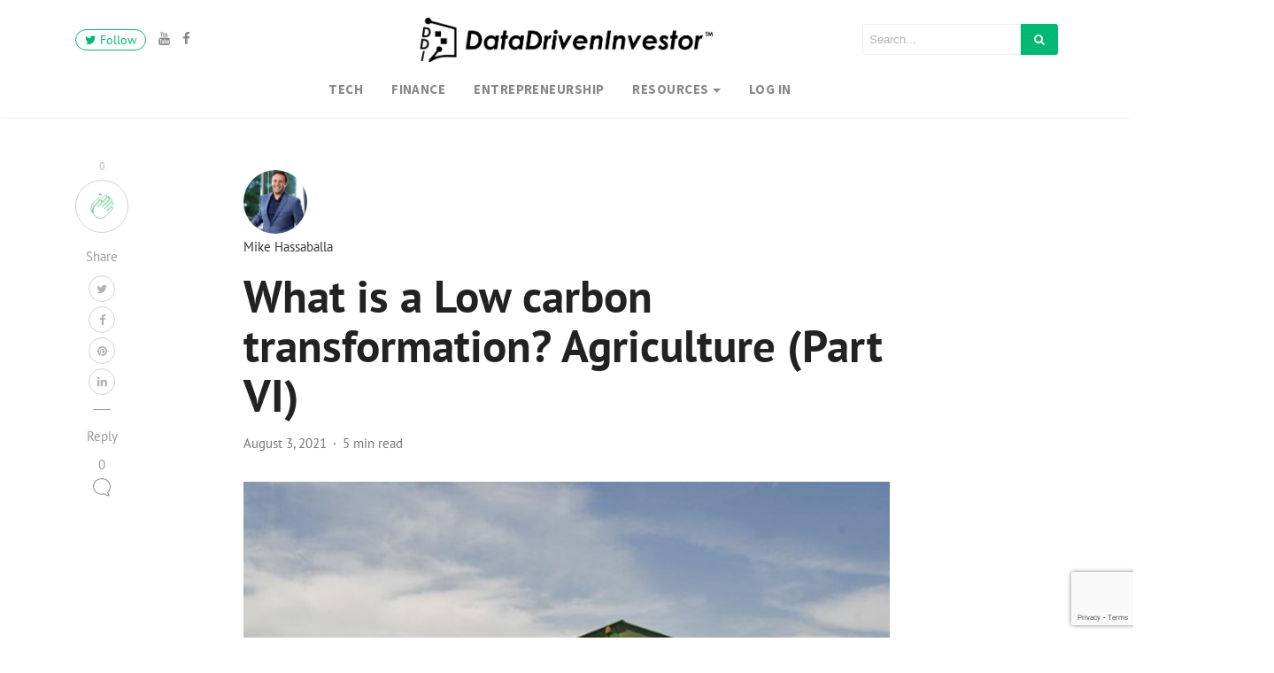

--- FILE ---
content_type: text/html; charset=utf-8
request_url: https://www.google.com/recaptcha/api2/anchor?ar=1&k=6LfOhJAaAAAAAPS3QlLKCkwakz93Lv9PHHvuRIGL&co=aHR0cHM6Ly93d3cuZGF0YWRyaXZlbmludmVzdG9yLmNvbTo0NDM.&hl=en&v=cLm1zuaUXPLFw7nzKiQTH1dX&size=invisible&anchor-ms=20000&execute-ms=15000&cb=s9ovxrye5n33
body_size: 44863
content:
<!DOCTYPE HTML><html dir="ltr" lang="en"><head><meta http-equiv="Content-Type" content="text/html; charset=UTF-8">
<meta http-equiv="X-UA-Compatible" content="IE=edge">
<title>reCAPTCHA</title>
<style type="text/css">
/* cyrillic-ext */
@font-face {
  font-family: 'Roboto';
  font-style: normal;
  font-weight: 400;
  src: url(//fonts.gstatic.com/s/roboto/v18/KFOmCnqEu92Fr1Mu72xKKTU1Kvnz.woff2) format('woff2');
  unicode-range: U+0460-052F, U+1C80-1C8A, U+20B4, U+2DE0-2DFF, U+A640-A69F, U+FE2E-FE2F;
}
/* cyrillic */
@font-face {
  font-family: 'Roboto';
  font-style: normal;
  font-weight: 400;
  src: url(//fonts.gstatic.com/s/roboto/v18/KFOmCnqEu92Fr1Mu5mxKKTU1Kvnz.woff2) format('woff2');
  unicode-range: U+0301, U+0400-045F, U+0490-0491, U+04B0-04B1, U+2116;
}
/* greek-ext */
@font-face {
  font-family: 'Roboto';
  font-style: normal;
  font-weight: 400;
  src: url(//fonts.gstatic.com/s/roboto/v18/KFOmCnqEu92Fr1Mu7mxKKTU1Kvnz.woff2) format('woff2');
  unicode-range: U+1F00-1FFF;
}
/* greek */
@font-face {
  font-family: 'Roboto';
  font-style: normal;
  font-weight: 400;
  src: url(//fonts.gstatic.com/s/roboto/v18/KFOmCnqEu92Fr1Mu4WxKKTU1Kvnz.woff2) format('woff2');
  unicode-range: U+0370-0377, U+037A-037F, U+0384-038A, U+038C, U+038E-03A1, U+03A3-03FF;
}
/* vietnamese */
@font-face {
  font-family: 'Roboto';
  font-style: normal;
  font-weight: 400;
  src: url(//fonts.gstatic.com/s/roboto/v18/KFOmCnqEu92Fr1Mu7WxKKTU1Kvnz.woff2) format('woff2');
  unicode-range: U+0102-0103, U+0110-0111, U+0128-0129, U+0168-0169, U+01A0-01A1, U+01AF-01B0, U+0300-0301, U+0303-0304, U+0308-0309, U+0323, U+0329, U+1EA0-1EF9, U+20AB;
}
/* latin-ext */
@font-face {
  font-family: 'Roboto';
  font-style: normal;
  font-weight: 400;
  src: url(//fonts.gstatic.com/s/roboto/v18/KFOmCnqEu92Fr1Mu7GxKKTU1Kvnz.woff2) format('woff2');
  unicode-range: U+0100-02BA, U+02BD-02C5, U+02C7-02CC, U+02CE-02D7, U+02DD-02FF, U+0304, U+0308, U+0329, U+1D00-1DBF, U+1E00-1E9F, U+1EF2-1EFF, U+2020, U+20A0-20AB, U+20AD-20C0, U+2113, U+2C60-2C7F, U+A720-A7FF;
}
/* latin */
@font-face {
  font-family: 'Roboto';
  font-style: normal;
  font-weight: 400;
  src: url(//fonts.gstatic.com/s/roboto/v18/KFOmCnqEu92Fr1Mu4mxKKTU1Kg.woff2) format('woff2');
  unicode-range: U+0000-00FF, U+0131, U+0152-0153, U+02BB-02BC, U+02C6, U+02DA, U+02DC, U+0304, U+0308, U+0329, U+2000-206F, U+20AC, U+2122, U+2191, U+2193, U+2212, U+2215, U+FEFF, U+FFFD;
}
/* cyrillic-ext */
@font-face {
  font-family: 'Roboto';
  font-style: normal;
  font-weight: 500;
  src: url(//fonts.gstatic.com/s/roboto/v18/KFOlCnqEu92Fr1MmEU9fCRc4AMP6lbBP.woff2) format('woff2');
  unicode-range: U+0460-052F, U+1C80-1C8A, U+20B4, U+2DE0-2DFF, U+A640-A69F, U+FE2E-FE2F;
}
/* cyrillic */
@font-face {
  font-family: 'Roboto';
  font-style: normal;
  font-weight: 500;
  src: url(//fonts.gstatic.com/s/roboto/v18/KFOlCnqEu92Fr1MmEU9fABc4AMP6lbBP.woff2) format('woff2');
  unicode-range: U+0301, U+0400-045F, U+0490-0491, U+04B0-04B1, U+2116;
}
/* greek-ext */
@font-face {
  font-family: 'Roboto';
  font-style: normal;
  font-weight: 500;
  src: url(//fonts.gstatic.com/s/roboto/v18/KFOlCnqEu92Fr1MmEU9fCBc4AMP6lbBP.woff2) format('woff2');
  unicode-range: U+1F00-1FFF;
}
/* greek */
@font-face {
  font-family: 'Roboto';
  font-style: normal;
  font-weight: 500;
  src: url(//fonts.gstatic.com/s/roboto/v18/KFOlCnqEu92Fr1MmEU9fBxc4AMP6lbBP.woff2) format('woff2');
  unicode-range: U+0370-0377, U+037A-037F, U+0384-038A, U+038C, U+038E-03A1, U+03A3-03FF;
}
/* vietnamese */
@font-face {
  font-family: 'Roboto';
  font-style: normal;
  font-weight: 500;
  src: url(//fonts.gstatic.com/s/roboto/v18/KFOlCnqEu92Fr1MmEU9fCxc4AMP6lbBP.woff2) format('woff2');
  unicode-range: U+0102-0103, U+0110-0111, U+0128-0129, U+0168-0169, U+01A0-01A1, U+01AF-01B0, U+0300-0301, U+0303-0304, U+0308-0309, U+0323, U+0329, U+1EA0-1EF9, U+20AB;
}
/* latin-ext */
@font-face {
  font-family: 'Roboto';
  font-style: normal;
  font-weight: 500;
  src: url(//fonts.gstatic.com/s/roboto/v18/KFOlCnqEu92Fr1MmEU9fChc4AMP6lbBP.woff2) format('woff2');
  unicode-range: U+0100-02BA, U+02BD-02C5, U+02C7-02CC, U+02CE-02D7, U+02DD-02FF, U+0304, U+0308, U+0329, U+1D00-1DBF, U+1E00-1E9F, U+1EF2-1EFF, U+2020, U+20A0-20AB, U+20AD-20C0, U+2113, U+2C60-2C7F, U+A720-A7FF;
}
/* latin */
@font-face {
  font-family: 'Roboto';
  font-style: normal;
  font-weight: 500;
  src: url(//fonts.gstatic.com/s/roboto/v18/KFOlCnqEu92Fr1MmEU9fBBc4AMP6lQ.woff2) format('woff2');
  unicode-range: U+0000-00FF, U+0131, U+0152-0153, U+02BB-02BC, U+02C6, U+02DA, U+02DC, U+0304, U+0308, U+0329, U+2000-206F, U+20AC, U+2122, U+2191, U+2193, U+2212, U+2215, U+FEFF, U+FFFD;
}
/* cyrillic-ext */
@font-face {
  font-family: 'Roboto';
  font-style: normal;
  font-weight: 900;
  src: url(//fonts.gstatic.com/s/roboto/v18/KFOlCnqEu92Fr1MmYUtfCRc4AMP6lbBP.woff2) format('woff2');
  unicode-range: U+0460-052F, U+1C80-1C8A, U+20B4, U+2DE0-2DFF, U+A640-A69F, U+FE2E-FE2F;
}
/* cyrillic */
@font-face {
  font-family: 'Roboto';
  font-style: normal;
  font-weight: 900;
  src: url(//fonts.gstatic.com/s/roboto/v18/KFOlCnqEu92Fr1MmYUtfABc4AMP6lbBP.woff2) format('woff2');
  unicode-range: U+0301, U+0400-045F, U+0490-0491, U+04B0-04B1, U+2116;
}
/* greek-ext */
@font-face {
  font-family: 'Roboto';
  font-style: normal;
  font-weight: 900;
  src: url(//fonts.gstatic.com/s/roboto/v18/KFOlCnqEu92Fr1MmYUtfCBc4AMP6lbBP.woff2) format('woff2');
  unicode-range: U+1F00-1FFF;
}
/* greek */
@font-face {
  font-family: 'Roboto';
  font-style: normal;
  font-weight: 900;
  src: url(//fonts.gstatic.com/s/roboto/v18/KFOlCnqEu92Fr1MmYUtfBxc4AMP6lbBP.woff2) format('woff2');
  unicode-range: U+0370-0377, U+037A-037F, U+0384-038A, U+038C, U+038E-03A1, U+03A3-03FF;
}
/* vietnamese */
@font-face {
  font-family: 'Roboto';
  font-style: normal;
  font-weight: 900;
  src: url(//fonts.gstatic.com/s/roboto/v18/KFOlCnqEu92Fr1MmYUtfCxc4AMP6lbBP.woff2) format('woff2');
  unicode-range: U+0102-0103, U+0110-0111, U+0128-0129, U+0168-0169, U+01A0-01A1, U+01AF-01B0, U+0300-0301, U+0303-0304, U+0308-0309, U+0323, U+0329, U+1EA0-1EF9, U+20AB;
}
/* latin-ext */
@font-face {
  font-family: 'Roboto';
  font-style: normal;
  font-weight: 900;
  src: url(//fonts.gstatic.com/s/roboto/v18/KFOlCnqEu92Fr1MmYUtfChc4AMP6lbBP.woff2) format('woff2');
  unicode-range: U+0100-02BA, U+02BD-02C5, U+02C7-02CC, U+02CE-02D7, U+02DD-02FF, U+0304, U+0308, U+0329, U+1D00-1DBF, U+1E00-1E9F, U+1EF2-1EFF, U+2020, U+20A0-20AB, U+20AD-20C0, U+2113, U+2C60-2C7F, U+A720-A7FF;
}
/* latin */
@font-face {
  font-family: 'Roboto';
  font-style: normal;
  font-weight: 900;
  src: url(//fonts.gstatic.com/s/roboto/v18/KFOlCnqEu92Fr1MmYUtfBBc4AMP6lQ.woff2) format('woff2');
  unicode-range: U+0000-00FF, U+0131, U+0152-0153, U+02BB-02BC, U+02C6, U+02DA, U+02DC, U+0304, U+0308, U+0329, U+2000-206F, U+20AC, U+2122, U+2191, U+2193, U+2212, U+2215, U+FEFF, U+FFFD;
}

</style>
<link rel="stylesheet" type="text/css" href="https://www.gstatic.com/recaptcha/releases/cLm1zuaUXPLFw7nzKiQTH1dX/styles__ltr.css">
<script nonce="g8WnFSrKwLufcMq99w0HEA" type="text/javascript">window['__recaptcha_api'] = 'https://www.google.com/recaptcha/api2/';</script>
<script type="text/javascript" src="https://www.gstatic.com/recaptcha/releases/cLm1zuaUXPLFw7nzKiQTH1dX/recaptcha__en.js" nonce="g8WnFSrKwLufcMq99w0HEA">
      
    </script></head>
<body><div id="rc-anchor-alert" class="rc-anchor-alert"></div>
<input type="hidden" id="recaptcha-token" value="[base64]">
<script type="text/javascript" nonce="g8WnFSrKwLufcMq99w0HEA">
      recaptcha.anchor.Main.init("[\x22ainput\x22,[\x22bgdata\x22,\x22\x22,\[base64]/[base64]/[base64]/[base64]/[base64]/[base64]/[base64]\\u003d\\u003d\x22,\[base64]\x22,\x22IEnCpcO1ZwzDuTxOwqzCnsKBw6gMw6bDicK7eMOnYGXDjXXCnMOsw5/[base64]/[base64]/Co3QyazxsDxfDkMOqw6jDh8KSw4BKbMO1f3F9wqvDphFww4/DhcK7GSbDqsKqwoIhGkPCpSZvw6gmwqfCsko+fcOnfkxVw44cBMK8woUYwo1nS8OAf8OFw75nAyvDnkPCucK2A8KYGMKpGMKFw5vCqsKSwoAww67DiV4Hw77DpgvCuVJ3w7EfIMK/Hi/Cv8OgwoDDo8ORdcKdWMKbPV0+w5lMwroHNsOlw53DgU/[base64]/wp3DrMKiwrfCrx4AwpvDpMObKB4VwqDCsDhcUEpvw5bCoUwLHk3CuH/Ct0XCuMOPwpbDo2jDqVfDvsK0GHx4woDDkcOKwqPDjcOXJ8KxwowfZg/DoRMMwpbDoWkmfsKQTcKlCg/ClsOvDsOzfsKmwqxgwovCmnHCosKxZ8KIecK6wqwBFsOKw4Vxwr3DscOiXWMaQcKiwoZBAMKIeE7DjMORwpMKQMO3w4nCpi7DtjkAwpACwpJTScKrScKMHiXDuxpddcK4wqrCjsKpw5vDiMKyw6/DnwfCh07Cu8KSwqvCtMKQw7fCugbDvsKqNsK3ZUzDocOCwpvDhMOxw4fCn8O0wpghVsK/[base64]/CtCnCisKiIMOJKcKTeC/[base64]/ClAjDoMOQS0HDvi0Rwo1/wrvCn8OAwqxUUk3DjcO1MBRIGHRLwozDpGZJw6PCgcKseMOjOV5Zw4A8GcKXw4rCuMODwpnCnMOKaXBQAAFjK1UJwpDDjnV6Z8OqwqYLwq9xGsKmNMKHFsKiw5LDmsKmIcOdwonCncKFw4Qow6UWw4YWVcKHTjNJwrjDpsO1woDCtMOuwr7Dl2jCjX/DusOLwpd7wrjCusK1dcKOwqBTQsObw5fCnBMUEcKKwpwAw40DwofDgcKpwolwNcKKdMKAwq3DvAnCs2PDulRwYSUKJF7CscK6JcOZW09fMmPDqiNTHwsnw48BYknDoiI4MCbCgwtNwrNbwqhHasOmT8OawqnDo8OfesKTw4YVLwI2TMK6wr/[base64]/CmQ/DgUR2w69cZsK6dEFSwrPCv8Klw6jDm8K/w63Dq0BMHMKDw4zChMKCNUxKw5vDqH9vw7HDmVZsw5rDncObDHHDg3XCqcKhIUd3w63Cg8OvwrwHw47CgMOywoptw63CtsK/AVNxQyl8C8Kdw5XDh2tjw7oiEXrDiMOrasO+EMOjAxRnwoLDtCtQwqrCvAPDhsOAw4gdXsOMwol/PsKYbMKsw4ETwp/[base64]/[base64]/[base64]/GcO3wqnCgyzCp8Ovwq/CucOzYsOKbxfCvhFNw53Dgm/DucO6w6c1wozDp8O5GiDDrFAWwp/DtixEcRTDsMOGwpwMwofDuBBELsK/w49ow7HDtMKYw6TCpH8bwpTDsMKywpgowqFMAsOMw4nChcKcH8OoEsKvwoDCo8Knw7BZw6rCmMKHw4hRXsK1acOkOMOGw7HCoWXCnsOKGSHDnU7CkFovw5/Dj8KUXcKkwqkHwr9pHhwRw40QB8Kvw54VAkM0wpMIwpHDixbCjcKKSVFDw6/CgQxEH8O2wq/DqsOSwpbCgF7Dl8OCYAxNw6rDi25EYcOHw4BDw5bCpMOUw5I/w7lRwpHCh3JhVC3CicOUCABaw4DCvcOtBEUvwq7CtDLCgBkLCxDCqlE/[base64]/DhgHDq3E1fsOtJTfDqsOGwoTDg04RwonDowRZFcO0Ak4NXmDCoMKMw7xkQy/DnsOQwpXCmsOhw5Y4wpDDg8Oxw4XDk1vDjsKfw6vDmx7DkMK1wr/CucOlQUzDv8KpSsKZwqwVG8KDIMOVT8Kse0xWwrgTaMOZKELDuU/DkHvCgMOIZRTCrVzDr8OqwozDmGPCocO4wq4cEVQpwrRVwpoDwqjCtcObTcKzd8KQfBvCmcKXEcOQFhNkwrPDksKFwrjDvsKhw53DqsKrw6dWw5zCoMOPQcKxLMOWwocRwrYdwoh7U1HDqMKXTMO2w5lLw7tKwp9ldA9pw7h/[base64]/PRFsFgs9w5rDugXDocOhE1I6f08uw7DCh25qYWVvImXDl1TCqhwsdEBSwqbDngzChxlpQEkseF8AGsKewpEbfRDDtcKEwrIuwowiRMOYG8KLMRlFIMO/wphCwr97w7LCh8KObMOkClzDssOXNsOuwpTDsAkTw4HCrH/CgQrDosOdw4/[base64]/Dg8OlE8OTwrvCisOAwojCq27ClnNLR2rDgcKODVhMwo/CvsKOwpdZwrvCicKKwq3DlFNoCDg1wq1kw4XCsCMawpUnw7c1wqvDicOoc8OdUcO0wpzCrcOFwofCo3xBw6nCj8OIBycCNsKOHzrDuwTCqifCh8KKUsOhwoTDmsOkfgjCvMKnwq1+OcOKw6fCj3/CisKAaG/[base64]/[base64]/[base64]/DhUlNw5fCug7ChRbDvMOPAsKnNsKIwpNvWw7Dv8KfKFDChsO+wp7DqxDDtn9Mwq/CpnY+wqnDvRbDusOTw5ECwrrDksOdwoxmw4YWwoN3w4ExNcKWEcOYJmXDrMK8d3YoZsKvw6o1w7fCj0fCkB5sw4fCvcKqwr5FLcO6GT/[base64]/Di8O/cDApSMKPwpLDo3LDthHDrcKTwr7CtsO3wqgUw6JyG1zDgnLCmWHDhzDDkSPCv8O/[base64]/[base64]/SMOQRcOOHMOew43DmGPCvXDCqsKKwoHDu8Kkf3jCjjpewpLDhsO6wpvClsKjMGBqwpx6wr/[base64]/DlRTDtMOnYcOrPsOld8KJWVl2w75RQcOhDG3DiMOqejrCulzDvG0pAcOuwqtRwr8Cwqluw7tawoxEw6BWAXgGwroIw6ZPRRPDsMKiV8OVVcKOPsOWVsOlRDvDsyo/[base64]/CrGA2a8O8Tn/CgcOEworDs8OLwpvChQAuPcKKwpwySQjCncOIw4YHMiV2w63CucK7PsO+w61hbCfCl8KywpYEw7drYMKHw5vDv8OywpTDh8OGZlLDl3gPFHbDiWlKSzg/fMOKw40DTsKgDcKvSMORwoEsR8KYwqweHsKFNcKvV0Fmw6/Dt8KyKsOVfjw5YsOQZcKxwqzCoyZAaihvw6lwwq/[base64]/CoMO1wp/[base64]/CvzfDnsOUw5h4wr8xfBtHV8Kfwo02RVcMwo/Cvxd4w6PDk8OyeDdZwqQkwpfDlsOSG8Kmw4XDr3sLw6vCgsOkAF3Dk8KtwqzCmykcYXh8w5h/[base64]/CijDDnsO7OsKaX8O6wonDn0dZczMTwqvCn8KOTMOlwr8JMMOxYQPCvcK+w5/Cqy/CusK1wpLCusOOE8OdLh1JR8KpMCUpwqt6w4LDmzRzwoAMw48yXCnDncOzw6VGM8KkwpPCsgN7cMOlw4zDnn7Djwc/w5YOwpY0UcKSV1tuwpjDicOFTmRuw6xGwqDDlztdw57DoAcHVi3CqjYDIsKQwofDqU1mVcO6bX55HMOnEVgVw4DCpsOiPB3DosKFwr/ChTMZwpfDqcOCw64Zw5DDj8OfasOvL35DwpbCr3zDpHcOw7LCsztMw4nDtsK8TQkrPsO1eyUWdCvDr8KlYMOZw67DmMOfKUgTwrI+BsKWaMKJEcOPX8K9DMKWw7/Cq8O8SFPDkSY4w6jCn8KYQsK/w5t8w77DqsOaDh1oEcO9woTCn8KAUgovDcOswqlzw6TDkC7ChcOlw7FsW8KVRcO1HcKlwoHCjcO6QElxw4suw4w4wpvCgHHCj8KhEsKnw4fCjSYLwoNIwq9Iwr93wpLDpWTDoVjCok9Cwr/ChsOTwovCinLClMOcwqbDv1nCmEbDoH3DjMOHW0fDiwPDusOCwrrCt8KfHMKEa8KhIsOdPsK2w6jCv8OPwofCtmoiMhQfVUpqacOYH8OBw4/CsMOuwoxHw7DCrjcMZsK1UyEULcOBXRJTwqI9wrAqNMK5UsOOIMKJX8O+H8Kbw7EHTnDDsMOLw4cge8KJw5dlw4rCoHzCtMOJw4TCjMKlw4zDoMOfw5M+wq98I8OYwqJLUDPDqcOSJ8KXwqhSwrjCpAXCkcKlw5XDsDnCr8KJdTMXw6/DpztXcgRVWzFLTTJHwo/[base64]/DjMOswrsrBcKawpTCoQDDksKcw7nDocOcd8O4wqLCtMOBPMKlwqrDlMOnbsOmwpxtH8KEwrrCjMOMVcOiF8ONKgbDhV84w7New6zCmcKGNsKgw7bDuVBIwp/CssKow4x7ZjvCtMOtT8Ksw6zChFLCsEgdwrxxwqoiw6tJHTfCsmUUwrTCp8KjVMK8IX/CrsKXwqssw7rCvytEwqgiBQ/CtVHCrzt4w5oQwppGw6phfkTCu8K2w4A8bjY/S0g6PVdFccKXZQI1woBUw4/Ch8ObwqJOJn5Sw48RDSBVwqnCuMOYfA7DknUlH8OhUVIsIsODw67Dp8K/wodHAMOfb3IwCMKCXMOqwq4HfcK8YwDCpcKEwprDjMOROMOqaXDDi8K0w4rCrjvDv8Kww4t+w4EVwrDDh8KSw6QcPC4Gf8KAw4kVw6zCigt/wr0aVsK8w5ENwr8zPMOaSMK4w77DncKdY8KEwp8nw4TDl8KbZAklOcKXLgjCn8Kvwo9tw70WwqcGwrDCvcOxf8KtwoPDpMK1w6pidSDDv8Oew4rCq8K2RzZsw5jCssKkBwTDv8OswprDssO2w57CmcOww4EUw4/CoMKkXMOHacO0IQvDsXPChsK2QTTCqsOLwozDt8OhJEMAM1sAw7EUwp5gw6Rywr1ZInbCjHLDsD3CjWMjCMO0Ejwkw5UXwofClxzCkMOvwohIRMKmQwDDrgTCvsK6RUnCj0/Csh4VS8OIBVo2RQ/Ds8O9w65Jw7AtasOnw77Ci1rDh8OWw6ANwqTClFrDuw0jQDnCpHZFecKNO8OpJcOlfsOEGcOEbEbDmcKlbsOyw5LDg8KZA8Ksw7tkX1jClUrDoibCucO/w7NoDE7CpQzCnxxewolVw6tzw65cYzQOw6oALcO5woptwqJ1QlnCncOOw5nDvcORwppCey7DkD4cO8OIGcO/w5UMwqTDsMKBNMOcw5DDuHjDukrDvEnCo1HDrMKnIkLDrgpBBXzCq8OJwqHDssK7wqHDgcO8woXDhwB2ZjoSwpjDsA5MF3QAZFA2WsKKwqPCigMvw6/[base64]/Dg2bDu8O9w6vDiRwcZMKhwp0YEGE1EGA2w6HCtgvCrz0TbUHDoVrDnMKMwo/Ci8KVwoHCoVg2wqDCkXrCssK7w5rDrCZfw6lrccOOw7bCmRp3wofDjsOZwodzworDkHrDlFnDuHXCpMO8w5zDoijDlsOXT8OqYXjDjMOgesOqHW0Se8KbbMOHw4jCh8K/[base64]/[base64]/[base64]/DvQDDt18FwprDlTJcw7pewr/[base64]/Dv8OAwp8LKhHCnMKISsKDYhnDkQMLwoHCsRHCmAlAwrDCj8KDBMKtVDrDg8KPwpAfCsOpw5LDj2oKwqMdecOndMOswq7Dk8Opa8K3wrp/GcO1KcOHCEx5wojDvFfDnTTDqmvCuHzCuHxGXW0MfktxwrjDjMOLwrAtWMKkPcKTwrzChy/[base64]/DvMKew7xmcl52FsKIE8KcEjFHKl3DglDCniQMw6/[base64]/X8KaBMO+w4HDtMKsSMK9NMK7wqvDh2DDpWbCthJjEifDgsOpwrbDiGrCv8OYwo9Qw4nClFZEw7zDlA97XMKBZVrDmRjDiAXDshrClsKCw5kIWcK3RcOuCsOvH8Kbwp7DiMK/w6RZw7BVw4JoFEHDjm3DvsKvR8OfwoMow5bDp3bDo8OZGXMdPsOLccKcPG/CiMOjCTgnFsOFwoZMME/DmVtjwpgdUsKsNykywoXDrgzDjsOrwo41GcOtwrbDj1U2w74PVsOvQEHCvATDhwITQSnDqcOFwqLCj2MyQ1tNOcKzwr9yw6gcw73DqjcqKR7CqUXDtsKPZw/DkMKwwp0yw5pSwq04wp0fA8KXUDFVTMOhw7fClnYjwrzDjMOCwpg0e8KuJcOIw5w+wqPClg3CkMKtw5jCmsOnwp9nwoLDjMKxdCoKw6/CnMK7w7g+TMO0Z3oGw6IFRmvDk8OEw4kAbMO8dHpJw7nCjy4/UH5SPsO/woLDq2Nww6sAfcKTHMKmwrHCh1vDkSjCnsOYCcOjChrDpMK8w6jCtxMXwpNTw6w/[base64]/[base64]/[base64]/wr9Ww4pwwrfChFIcwq/DiA4THMKkwojCpMKVMkvCksONdMOkM8KiNx94bHfCj8KAVsKAw5pSw6TCiF8BwqUrwo3Cl8K1Y1hichkFwrvDiSXCuE7CsErDm8KEHMK8wrHDrSfDjMK4ZFbDkAZew4U+TcKywrnDt8O/IcOgwrrCjsK/[base64]/DgsKYfsK7dcO7w6vCvzPCgMKuRjcaFBXCh8O8UFUXFnZGZsKrw4bDlTHCjzrDnDVswokswovDiwLClhV6f8O2wqjCrkXDusK/KDPCnBM0wrbDhsOtwohmwqEWUMOvwo/DlsOVD0loQmnCuiIRwrQ/[base64]/BcO7YcKmwofDjRPDjChBwrTCtMOKw4YNwoVJw7HCoMO9VATDnGd4M27CiBPCrg/[base64]/DnQ8uw58aw6cqw7/DiQBHw4UrHcKPezFkVS7DlMO/Yl3CpcO6wqVmwoVow6rDscOAw71xXcOQw6dGUzLDnMK/wqwgw54BbcO+wrlnAcKZwozCqkPDhDHCk8Otwo0Ed1Yrw7pzWMK6Z1oQwp4UGMK+wojCo0d6PcKZZsKNecKgNMO3MTHDiFHDh8KpdsKBNURkw7xVIz/DicKqwrc8cMKjKMOlw7DDuAXDoTfDlQFkKsOKOsKCwq3Dtn7CvgpHLQXDqz07wqVvwqp9w4zCslDCh8OmcBnCi8OJwq9/[base64]/[base64]/DnG9ywoQuw63CgsKBwqrCmBQqwqtUw6lhwrjDuTdSw4gDGC4Qwq8tEsOHw73DnVMJw70/[base64]/Dg8Oowq9WKknCmRnCohXDtnNRTTXClw/Dk8K4BMOEw7I1Rm5Mw5VlHXXClXp6IgQsAEJjOxxJwrJnwpg3w58IWcOlDMOIJRjCsQZSbjPCrcOswprDoMO1wphSTcOZE2rCsH/DoG5dwodWQsOrdSN1w5U3wr/Dr8Oywqp/W2giw78YTSfDk8KaHRN9YUtBSE1vZx5wwrVOwoXChDAfw7ZWw486wqUvw4Ixw75nwrkaw73CsxPDhD8VwqnDnGcWLzAsQiYiwqZ7F2MPV3fCrsO8w43DqDfDoEzDj2nCiVdyJyJ/[base64]/ChgHDoyJiw78BXMOIwqF+w45lJlXCssOyw5YTwqXCrz/[base64]/VnNSIQfDpUR3NMOWS2jDqMOJSMOAZxIXcMOgSsOOwprDpGjDtsK3w6U3w4IYOmYBwrDCi24Xe8OJwp08wozCqcK4P0g9w6zDqzx/wpPDhQQwAzfCtFfDksOpTWNww6bDoMOsw5k3wqjDqGTChkLCmVLDhiMnAwDCpcKAw5FzdMKmEhVIwqxOw7Eow7rCrg4MOcOMw4rDhsK2woDDjcKTA8KfLcOsAMO8asKAGMK+w5PCjMOkb8KbYDFOwpXCpsKnQsKtRcKnST/DrybCmsOnwo3DlsOUOS1Rw7/Ds8OfwoJIw5TCnsODwpXDrcKBPnHDtknDrkPCoETChcKAGELDtG8rcMOZw7wXF8OaWMOxwogXw6rDqgDDnxRnw7nDncOVw4UWU8KtOTotf8ONG3/[base64]/DlcOhwo7DscKfw6hGIAVlwo7CvcOhw5dwcMOQw4LCssKXcsKtw4TCscKkwrbCsUMtPsKQwrNzw4FgHsKLwofCqcKIEgrCs8KYSz/CosKTAXTCr8K7wq/CiljDoATCssOjwp9BwqXCs8OwKyPDswvCrGDDoMOswqTDnznDg3YEw44AOcOydcOnw6DDpxHDvwPDvRTDvz1ICHkjwrcWwoXCuBseW8OsM8Ozw5FKORcswrcXVGvDnCPDkcKMw7/Dq8KTwqpXwqovwosMUsO9wqJ0wrXDusKkwoE1w4/CnMOEQMOfccK+JcO2HmojwrI9w5NBEcOnw4EYbA3DrMKrHsKjOhHDmsOEw4/DgArDrcKnw74lwpogwoQrw6nCpg0ZKsKpbW19GsKiw5pTHlwnwrnChQ/CpRBjw4XDgGfDnVPCgE13w6AZwr3DoWt3KmLDjEPCtMKow71Dw4NyAcKWw6HDmXHDlcKXwp5xw7vDpsOJw47CtgHDnsKqw5caZsO2TibCssOFw6VzYnl/w71Yb8ObwrrDu3rDs8KIw7XCqDrCgsO0SUjDp0LCqh/[base64]/eDbChijChDfCrwrDu0/DgAcqwpLDo8Opb8Kvw5osw5d4wr7CiMOSHEVHPA5Kwp3DkcKIw4UDwpHCmn3CkAcwWETCncKVUyTCpMKbDn/CqMKTe0nCghbDqMOIViXCrQTCs8K7wqJxacO0FVBjw79owpvCmcKpw49nGiQcw4nDrsKeD8OgwrjDtMOOw4RXwrwPMzBLACnDn8KCW1fDncO7wqrCp2PCrz/CjcKAAMKPw6J2wqrCmXZaGSgxw6vCiyfDpMKuw5rClDVRwpIXw6AZdMOOwozCr8OHM8KAw45bw4tFw7Y3a3F8NCnCmHzDpWjDkMKmLsOwBHUCw4w3a8KwUy4Gw7jDncKsG07CpcKtMVtpcMKaW8KJPGzDrEMUwptKdn/ClCYeETfCu8KcEMKGw4nDplNzw5Mswo5Pw6LDhS5YwoLDksO1wqN5wojDrcODw7krXMKfwqPDtCBEecK0NMK4JAsLw5RkeQfDncKmaMKZw5YvS8KgBmLDi3PCg8KAwqPCp8KnwoF/KsKMQcKFwo/CqcKXw419woDDrhrCm8O/wpIgUXh9JANUw5TCp8K9NsOYXsKIZirDmDjDtcKTw6ZWw4gdLcOvCA46w7zDl8KwbHtsTw/Cs8KMGF3DkVFnT8O+AMK7XgU+wqbDlMOBwqvDlDQCR8Odw4TCjsKKw5IXw5Jvw6dywr7DicOtBMOjIcKxw54WwoMpAMKwKE0lw5bCuw4Rw7/CqzorwoDDlhTCvGYSwrTCgMORwoRLFw3DusOsw6Ujb8OfXMKnw5IEAsOFK3geeG/DrMK2XcOZI8O0NBJ7fMOgLMK/HHB+LgPDpMOuw5ZOSsOfZn1ID3BXw6/CrcOxfn/DgSXDn2vDnD/CrMKsw5QENcOrw4LCsB7CscOxVQnDvVY4WQ9ReMKrasK8BQzDpidew6oMFDHDvsKww5PChsK8IQECw5rDsExXeyfCvsKhwq/CqMOGwp/[base64]/DpTByPcKnwrcPZh3DpxIJw68eOm5uwqXCmE10w7jDhsOce8KZwqHCngjDoGQ/w7jDqyAiVR8ALHHDm2F1UsOSIw7DsMO+w5QLQB9HwpUpw7kXBHvCgMKhFllrF3MxwozCtMOKPAHCgFvDpEg0RMOSVsKZwpUawqDCgcOBw7fCh8OewoEUDMKzwp9hH8Kvw43Ct2fCpMORwr/CnFEIw4/ColXCqwTDn8OPZQHDsTVYw4HDllY3woXCpcOyw5PDvjjDu8O0w5Vuw4fDoGjCp8KTFS8bw4DDtmfDq8KLQcKtZMK2LyzCsgxfMsKSKcOOQj/DocOlw6lFWU/DoH51QcOdw7XDlcK5JsOmPMK9MMKzw6XCulzDsAvDtcKLd8Kpwop7wp3DmAtgWGbDmj/ContATA1LwrjDpkzCisOoDQTChcK5SsKaVcK+QTXClMKowpjDt8K1XB7CmT/[base64]/DmMOHLE09BnPDmcKZw5UdQsK0fMO9w4ZRWcO+w65ywpfDuMOJwpXDg8OBwrXCrVPCkCjCg0/Cn8OLecKyM8KxeMOUw4rDhcOvcSbCsH1yw6YBw4gRw7rDmcK3wpduw7rCgSUqfFg3wqc8w7LCq1jCo2d3w6bCtRl5dkTDrnkFwrLCqxLChsOtY3o/P8O7w6LDssKYw4JbbcKmw6zCv2jCpnrCuwMiw6BuNEQKwpAzwqgCw5Q3McOtQBfDtsO1SSTDn2vCuyTDv8KlQSE/w5vCpcOXShTDp8KFBsK5w6YLf8Ozw6AuSllRQF4ew5/[base64]/wrPDgwTCgyrDiMORCF9GwqXDrMOyUC0Pw4lowq4lTsKawqJTK8KAwpPDsC3ClA85F8KXw5jCqWVvw4/CoAdHw4lFwqocw6YtNHLDoRzCg27ChMOVQ8OZKMKkw6fCs8KNwrwSwqfDsMKiG8O1w4lZw74WHisOBkRnw4LCpcK0XxzDgcKACsKLEcKOWEHDpsOrw4HDr24fLH7CkMKVRsOLwpYnRivCsW5lwrnDlw3CrWPDtsKLT8OSbnTDgG3CsR/ClsOywpPDssKUwpnCtQJtw5LDvcKaOcKbw65WU8OkQ8KEw7g5JsK7wqEgU8KRw7fDlxkOJ1zCjcOWdRJ5w44Kw6zCg8KYYMKRwrR7wrHDjMOaKyQcFcKGXsK4wobCtlnChMKzw6TCpcOoGsOzwqrDocKdTATCssK8CsOtwog1Bw4fC8Ofw5RhOMOxwo/DphfDpMKUACTDtmvDhsK0LcKywqnDqsKSwpYFwpAhwrB3w7ogw4bDg1N1wqzDpsOhVk1pw6oJwp9ew6k/[base64]/w7PCpcKjw78vwrzDp37DjMO8DjNywrkmwqfDoMKuwo3Co8OGwpdIwqLDqMOlD27CpnvDkVQlNMKoZsKHA2JYbi3Dv3Rkw7Jowq/DpFM1woEqwos6JBHDvMKJwqXDn8OSY8OODcOYWk7DskzCunTCrsKRBlHCscK8DxApwpXCs2rCvsK3wr/Duy3CgAAwwqt2ZsOvQnATwqECPADCgsKNw61Bw4ssYAHDv1xqwrwgwpjCrkXDjsKyw5IIJEPDmTjCjcKKNsK1w4Iuw49KMcOBw6vCpGvCuEHDgcOZOcObYHLCgUR2LsOIPwEiw5zDpMKgBg/DkMKew7ZoeQHDlcKew6/Dg8OJw6RTE1jCjQHDnMKrPxxNFcOdPcKpw4TCscOvIVUgwppdw4DCiMOBV8KMRcKrwoI+TT3Dn0k5SsOLw6J6w7rDlcOGbMKhwo7Dh38cQ1nCn8Kaw57Cpi7DucOGa8ObMcOCQjXDscOwwo7DjsKXwpvDrsK7Cw/DrihWwpsaZMKjFsO9ShnCojo8dzIxwrbDk2sCVhJLZ8KtR8KgwqU6wpBOY8K2ehnDjkDDtsK/XE/[base64]/DogIED8OfwrrDmnFzwqkxOMKecyjChHbCucKRw6sZwqHDscK9wr3CosOhQlLDrsONwq9IbcKaw6jDiVB0woRJOkM5wrxzw5/DusOZUnU2w6xmw5rDg8K6I8Odw6Jaw4x6XMKswqUiwpPClh5ALi5Pwpofw7vDtsKmwrPCn0Zawowqw6HDiEXCvcOHwrE4bsO+Cx7Cpm0NNl/DrcOKBsKBw5JnUkTCoCwzB8O8w57Co8KDw7XChMK/[base64]/DUZ8w6zDncKxw6NJMUjDgSXCjcKzw6jDjXDDlMOUPn3DhMKnZsOeeMK3wrPDujnDoMK4wpzDrCDDqMO5w7/DmsOhwqhTw78heMO9ZivCnMKFwr/Cj3jCtcOxw6XDsnkTPsOkwq3DkAfCsWXDlMKxDU/[base64]/[base64]/wrMOXsK6JykBwr0UwqpGw7PDoEQHCsOQw5DDnsOhw57ClsKFwr7CtiMowoLDkMOUwrB4VsK9wqV4wonCsU3CmcKhw5PDtHg2w5JmwqnCoRXCqcKjwqV/JsO8wqbDsMOadQLCkjpAwrLCiUpcd8OIwosZRWLDr8K6QkbCmsKiWMKLMcOsGsO0BW/CusO5wqzCnMKuw5DCgwVBw7JIwpdXwpUdV8Ozw6QLIk/CssO3XDzCqkwpChIea1LDmcKxw4TCtsOfwqbCjFrCnzdDOD3CqGJ2DcK5w6vDvsOlworDnMOcBsOUQQTDk8KTw5QFwoxJA8O4SMOlHsKjwqVjLxMORcKBWMOjw6/[base64]/[base64]/[base64]/CscOWwp9GwpUGw5FYIQrDvUrDnsKFwqvDiMKFwqkIw7fCgGfCpyJGw53CsMKQVU1Mw6UZw6TCvUIPUMOiX8O7S8Ojd8O2wp3DlmDDs8Ozw5DDmHkrE8KMCsO+EW3DuwtTdcKVEsKXwqvDllgoSSnCicKRwoXDn8KiwqpMPArDqjfCghsjB1FNwqp9NMOKw5PDlMKXwp/CnsOjw7vCqcKLGsONw59PAMKwAS4ZSU/CgMOFw4d8wrcIwrYpO8OuwpXDmQBGwrt7P3VTwq5AwrlWI8K+b8Ocw4vCvcOOw6xfw7TCjcOuwpLDlsO0TT3CuBLCpQgXRm5PA0bCoMOuIMKefMOZA8OjKsKzPcOzLMKtworDnQY0fsKeYmUFw7jChQHCn8O3wqrDog7DphQ8w50/wovDph0Fwp/DpsKAwrfDo1HDpnTDshnCpUEcw6jCg0kRFcO3WDTDr8OxA8KZw7rClDUPa8KhOUTCo0HCvRQdw7Juw6XCjBTDm1DDggrCgEsjFsOpJsOYGMOjQmXDtsO0wrlgw6HDk8OcwojCv8OxwozDn8KxwrbDp8O3w50SdAx+SXLCk8KPFHwrwoA+w6QOwqvCnw7DusOSImfDsx/[base64]/CoMK0ScKKMQTCsxrCvWLCmjM2woxfwpjCqWdYTMK0ccKHc8OGw71rMz16KUXCqMO2B2lywqbCuHfDpTvCicOYHMO0w7Yww5lPwoMcwoPCu3zChVpyYSVvXz/CoEvDjjXDumRyJcO1wrguw7TDl0PCu8KywoXDqMOwTHzCrMKlwpMrwqvCqcKBwqoRacK3VsOtwqzCncKrwotFw7sbJcOxwo3CosOYJMK1w7k2HMKcw45qYRrCsS/Do8KNf8KqY8KLwpjCiQYfZMKvdMONwpo9w65Zw5RewoJDL8OFX1rCnV1pwpgbGyRFC1rCusKtwrgUTcOjw4HDvsOYw4ZaBAgEAsK/w6pGwoEGEjojYQTCv8KoHDDDjMODw5kJKjXDkcKTwo/DumrClSXDqMKCWmrDoho1BUfDr8O3wqnCg8KqacO5PUFWwp0Lw6DCgsOGw5bDpSExf3wgJzNIw6VjwpM3wpYgXcKJwq5JwrM1woLCtsO/GsKELj1+BxDDgcO0w683BMKIwqgQf8Opwrt3BMKGAMOlU8KqIsK4wo7DkgPDncKTXkJJYcOPw6BFwqHCtFVNT8KXwqNONwHDnR0mOzgPSi/Dm8KWw7HCkmHCrMOBw5lbw6s8wrpsC8O/wqguw6kew6DDnFwAIsO6w6UqwooqwpTClhdtByTDqMKvUzAFw7fCl8OzwoHCiFvDtsKZOE5eOAkOwpY4w5jDhh/CnzVIwrF1W1zDmcKXLcOGUcKhwpjDg8KUwoDCuiXDsHpTw5PClMKZwoN/S8KqOmrCrcOjTXDDpyl0wrBlw6EbOQvDpm9gw4DDrcKsw7ofwqIGwpvCvB9nesKawoY5w5tQwrYnKC3Ck07DhSZdw5vChcKsw7/CvyUNwp9jFQXDlkvDqMKuIcOpw4LDkG/CmMOIwrVwwp4nwpEyPG7CpggmAsOkwohcaUHDoMKbw5F8w6t/K8KtbcKTNghKw7YUw6ZMw6tXw5tAw5ZhwqrDq8OSIsOmWMO7wqlaRcK+QcKdw6lawr3DjcKNw6jDkXzCr8KocwRCa8K4wr7ChcOGGcOdw6/ClwNxwr0swrZUw5vDoGXDrMKVW8OyW8Oja8ObIMKcSsO7w7nColbDqcKTw4fCmk7ClVLCuRPCuRDDo8OSw40vH8K7D8KOE8K3w41+w5JIwpoRw7Z2w5YGw5sFJHMGIcKkwrhVw7zDqQg8Mi0Zw7XCvkh+w7J/w5ZNwqLCmcOswqnCiSJgwpcXYMOpYcOdC8KBPcKkDQfCpzRrTlBqwq7CrMOMQ8O4NxfClMKxRsO6w58vwpnCqVLCuMOpwofCr03CpcKVw6DDlV/Dj3HCucOXw5jCnMKWMsOCScKgw7ZqCcKvwoMPwrHCrMKQTMOTwqTDp1BXwoTDhxYrw6lzwqPChDx3wpXDs8O5w5t2D8OnUMORVijCqyRZd3MwPMOZXMK4w7orHFDDgUbDhw\\u003d\\u003d\x22],null,[\x22conf\x22,null,\x226LfOhJAaAAAAAPS3QlLKCkwakz93Lv9PHHvuRIGL\x22,0,null,null,null,0,[21,125,63,73,95,87,41,43,42,83,102,105,109,121],[5339200,431],0,null,null,null,null,0,null,0,null,700,1,null,0,\x22CvkBEg8I8ajhFRgAOgZUOU5CNWISDwjmjuIVGAA6BlFCb29IYxIPCJrO4xUYAToGcWNKRTNkEg8I8M3jFRgBOgZmSVZJaGISDwjiyqA3GAE6BmdMTkNIYxIPCN6/tzcYADoGZWF6dTZkEg8I2NKBMhgAOgZBcTc3dmYSDgi45ZQyGAE6BVFCT0QwEg8I0tuVNxgAOgZmZmFXQWUSDwiV2JQyGAA6BlBxNjBuZBIPCMXziDcYADoGYVhvaWFjEg8IjcqGMhgBOgZPd040dGYSDgiK/Yg3GAA6BU1mSUk0GhwIAxIYHRG78OQ3DrceDv++pQYZxJ0JGZzijAIZ\x22,0,0,null,null,1,null,0,1],\x22https://www.datadriveninvestor.com:443\x22,null,[3,1,1],null,null,null,1,3600,[\x22https://www.google.com/intl/en/policies/privacy/\x22,\x22https://www.google.com/intl/en/policies/terms/\x22],\x22hLvU6RrLtQDAtr9wqlINp+lfhjN/UZLuBwiGIRzOv20\\u003d\x22,1,0,null,1,1761972364875,0,0,[71,186,43,246],null,[1,6,6,26,32],\x22RC-d_1fWbJlJxrRJA\x22,null,null,null,null,null,\x220dAFcWeA5s-mAuXTR6onvw9bZyKThA0I1EsZynVImsSXqikn3L-jAMjUAiJTkbrESxSTRqXZW-HIdz53yicm5VB7fy6pTMqksZNA\x22,1762055165151]");
    </script></body></html>

--- FILE ---
content_type: text/html; charset=utf-8
request_url: https://www.google.com/recaptcha/api2/anchor?ar=1&k=6LftIAsaAAAAAGseuUTh-4oXjAvX81sfXjck2-Ge&co=aHR0cHM6Ly93d3cuZGF0YWRyaXZlbmludmVzdG9yLmNvbTo0NDM.&hl=en&v=cLm1zuaUXPLFw7nzKiQTH1dX&theme=light&size=normal&anchor-ms=20000&execute-ms=15000&cb=gih7l9bbrphm
body_size: 45487
content:
<!DOCTYPE HTML><html dir="ltr" lang="en"><head><meta http-equiv="Content-Type" content="text/html; charset=UTF-8">
<meta http-equiv="X-UA-Compatible" content="IE=edge">
<title>reCAPTCHA</title>
<style type="text/css">
/* cyrillic-ext */
@font-face {
  font-family: 'Roboto';
  font-style: normal;
  font-weight: 400;
  src: url(//fonts.gstatic.com/s/roboto/v18/KFOmCnqEu92Fr1Mu72xKKTU1Kvnz.woff2) format('woff2');
  unicode-range: U+0460-052F, U+1C80-1C8A, U+20B4, U+2DE0-2DFF, U+A640-A69F, U+FE2E-FE2F;
}
/* cyrillic */
@font-face {
  font-family: 'Roboto';
  font-style: normal;
  font-weight: 400;
  src: url(//fonts.gstatic.com/s/roboto/v18/KFOmCnqEu92Fr1Mu5mxKKTU1Kvnz.woff2) format('woff2');
  unicode-range: U+0301, U+0400-045F, U+0490-0491, U+04B0-04B1, U+2116;
}
/* greek-ext */
@font-face {
  font-family: 'Roboto';
  font-style: normal;
  font-weight: 400;
  src: url(//fonts.gstatic.com/s/roboto/v18/KFOmCnqEu92Fr1Mu7mxKKTU1Kvnz.woff2) format('woff2');
  unicode-range: U+1F00-1FFF;
}
/* greek */
@font-face {
  font-family: 'Roboto';
  font-style: normal;
  font-weight: 400;
  src: url(//fonts.gstatic.com/s/roboto/v18/KFOmCnqEu92Fr1Mu4WxKKTU1Kvnz.woff2) format('woff2');
  unicode-range: U+0370-0377, U+037A-037F, U+0384-038A, U+038C, U+038E-03A1, U+03A3-03FF;
}
/* vietnamese */
@font-face {
  font-family: 'Roboto';
  font-style: normal;
  font-weight: 400;
  src: url(//fonts.gstatic.com/s/roboto/v18/KFOmCnqEu92Fr1Mu7WxKKTU1Kvnz.woff2) format('woff2');
  unicode-range: U+0102-0103, U+0110-0111, U+0128-0129, U+0168-0169, U+01A0-01A1, U+01AF-01B0, U+0300-0301, U+0303-0304, U+0308-0309, U+0323, U+0329, U+1EA0-1EF9, U+20AB;
}
/* latin-ext */
@font-face {
  font-family: 'Roboto';
  font-style: normal;
  font-weight: 400;
  src: url(//fonts.gstatic.com/s/roboto/v18/KFOmCnqEu92Fr1Mu7GxKKTU1Kvnz.woff2) format('woff2');
  unicode-range: U+0100-02BA, U+02BD-02C5, U+02C7-02CC, U+02CE-02D7, U+02DD-02FF, U+0304, U+0308, U+0329, U+1D00-1DBF, U+1E00-1E9F, U+1EF2-1EFF, U+2020, U+20A0-20AB, U+20AD-20C0, U+2113, U+2C60-2C7F, U+A720-A7FF;
}
/* latin */
@font-face {
  font-family: 'Roboto';
  font-style: normal;
  font-weight: 400;
  src: url(//fonts.gstatic.com/s/roboto/v18/KFOmCnqEu92Fr1Mu4mxKKTU1Kg.woff2) format('woff2');
  unicode-range: U+0000-00FF, U+0131, U+0152-0153, U+02BB-02BC, U+02C6, U+02DA, U+02DC, U+0304, U+0308, U+0329, U+2000-206F, U+20AC, U+2122, U+2191, U+2193, U+2212, U+2215, U+FEFF, U+FFFD;
}
/* cyrillic-ext */
@font-face {
  font-family: 'Roboto';
  font-style: normal;
  font-weight: 500;
  src: url(//fonts.gstatic.com/s/roboto/v18/KFOlCnqEu92Fr1MmEU9fCRc4AMP6lbBP.woff2) format('woff2');
  unicode-range: U+0460-052F, U+1C80-1C8A, U+20B4, U+2DE0-2DFF, U+A640-A69F, U+FE2E-FE2F;
}
/* cyrillic */
@font-face {
  font-family: 'Roboto';
  font-style: normal;
  font-weight: 500;
  src: url(//fonts.gstatic.com/s/roboto/v18/KFOlCnqEu92Fr1MmEU9fABc4AMP6lbBP.woff2) format('woff2');
  unicode-range: U+0301, U+0400-045F, U+0490-0491, U+04B0-04B1, U+2116;
}
/* greek-ext */
@font-face {
  font-family: 'Roboto';
  font-style: normal;
  font-weight: 500;
  src: url(//fonts.gstatic.com/s/roboto/v18/KFOlCnqEu92Fr1MmEU9fCBc4AMP6lbBP.woff2) format('woff2');
  unicode-range: U+1F00-1FFF;
}
/* greek */
@font-face {
  font-family: 'Roboto';
  font-style: normal;
  font-weight: 500;
  src: url(//fonts.gstatic.com/s/roboto/v18/KFOlCnqEu92Fr1MmEU9fBxc4AMP6lbBP.woff2) format('woff2');
  unicode-range: U+0370-0377, U+037A-037F, U+0384-038A, U+038C, U+038E-03A1, U+03A3-03FF;
}
/* vietnamese */
@font-face {
  font-family: 'Roboto';
  font-style: normal;
  font-weight: 500;
  src: url(//fonts.gstatic.com/s/roboto/v18/KFOlCnqEu92Fr1MmEU9fCxc4AMP6lbBP.woff2) format('woff2');
  unicode-range: U+0102-0103, U+0110-0111, U+0128-0129, U+0168-0169, U+01A0-01A1, U+01AF-01B0, U+0300-0301, U+0303-0304, U+0308-0309, U+0323, U+0329, U+1EA0-1EF9, U+20AB;
}
/* latin-ext */
@font-face {
  font-family: 'Roboto';
  font-style: normal;
  font-weight: 500;
  src: url(//fonts.gstatic.com/s/roboto/v18/KFOlCnqEu92Fr1MmEU9fChc4AMP6lbBP.woff2) format('woff2');
  unicode-range: U+0100-02BA, U+02BD-02C5, U+02C7-02CC, U+02CE-02D7, U+02DD-02FF, U+0304, U+0308, U+0329, U+1D00-1DBF, U+1E00-1E9F, U+1EF2-1EFF, U+2020, U+20A0-20AB, U+20AD-20C0, U+2113, U+2C60-2C7F, U+A720-A7FF;
}
/* latin */
@font-face {
  font-family: 'Roboto';
  font-style: normal;
  font-weight: 500;
  src: url(//fonts.gstatic.com/s/roboto/v18/KFOlCnqEu92Fr1MmEU9fBBc4AMP6lQ.woff2) format('woff2');
  unicode-range: U+0000-00FF, U+0131, U+0152-0153, U+02BB-02BC, U+02C6, U+02DA, U+02DC, U+0304, U+0308, U+0329, U+2000-206F, U+20AC, U+2122, U+2191, U+2193, U+2212, U+2215, U+FEFF, U+FFFD;
}
/* cyrillic-ext */
@font-face {
  font-family: 'Roboto';
  font-style: normal;
  font-weight: 900;
  src: url(//fonts.gstatic.com/s/roboto/v18/KFOlCnqEu92Fr1MmYUtfCRc4AMP6lbBP.woff2) format('woff2');
  unicode-range: U+0460-052F, U+1C80-1C8A, U+20B4, U+2DE0-2DFF, U+A640-A69F, U+FE2E-FE2F;
}
/* cyrillic */
@font-face {
  font-family: 'Roboto';
  font-style: normal;
  font-weight: 900;
  src: url(//fonts.gstatic.com/s/roboto/v18/KFOlCnqEu92Fr1MmYUtfABc4AMP6lbBP.woff2) format('woff2');
  unicode-range: U+0301, U+0400-045F, U+0490-0491, U+04B0-04B1, U+2116;
}
/* greek-ext */
@font-face {
  font-family: 'Roboto';
  font-style: normal;
  font-weight: 900;
  src: url(//fonts.gstatic.com/s/roboto/v18/KFOlCnqEu92Fr1MmYUtfCBc4AMP6lbBP.woff2) format('woff2');
  unicode-range: U+1F00-1FFF;
}
/* greek */
@font-face {
  font-family: 'Roboto';
  font-style: normal;
  font-weight: 900;
  src: url(//fonts.gstatic.com/s/roboto/v18/KFOlCnqEu92Fr1MmYUtfBxc4AMP6lbBP.woff2) format('woff2');
  unicode-range: U+0370-0377, U+037A-037F, U+0384-038A, U+038C, U+038E-03A1, U+03A3-03FF;
}
/* vietnamese */
@font-face {
  font-family: 'Roboto';
  font-style: normal;
  font-weight: 900;
  src: url(//fonts.gstatic.com/s/roboto/v18/KFOlCnqEu92Fr1MmYUtfCxc4AMP6lbBP.woff2) format('woff2');
  unicode-range: U+0102-0103, U+0110-0111, U+0128-0129, U+0168-0169, U+01A0-01A1, U+01AF-01B0, U+0300-0301, U+0303-0304, U+0308-0309, U+0323, U+0329, U+1EA0-1EF9, U+20AB;
}
/* latin-ext */
@font-face {
  font-family: 'Roboto';
  font-style: normal;
  font-weight: 900;
  src: url(//fonts.gstatic.com/s/roboto/v18/KFOlCnqEu92Fr1MmYUtfChc4AMP6lbBP.woff2) format('woff2');
  unicode-range: U+0100-02BA, U+02BD-02C5, U+02C7-02CC, U+02CE-02D7, U+02DD-02FF, U+0304, U+0308, U+0329, U+1D00-1DBF, U+1E00-1E9F, U+1EF2-1EFF, U+2020, U+20A0-20AB, U+20AD-20C0, U+2113, U+2C60-2C7F, U+A720-A7FF;
}
/* latin */
@font-face {
  font-family: 'Roboto';
  font-style: normal;
  font-weight: 900;
  src: url(//fonts.gstatic.com/s/roboto/v18/KFOlCnqEu92Fr1MmYUtfBBc4AMP6lQ.woff2) format('woff2');
  unicode-range: U+0000-00FF, U+0131, U+0152-0153, U+02BB-02BC, U+02C6, U+02DA, U+02DC, U+0304, U+0308, U+0329, U+2000-206F, U+20AC, U+2122, U+2191, U+2193, U+2212, U+2215, U+FEFF, U+FFFD;
}

</style>
<link rel="stylesheet" type="text/css" href="https://www.gstatic.com/recaptcha/releases/cLm1zuaUXPLFw7nzKiQTH1dX/styles__ltr.css">
<script nonce="Eo1kjmNU1SIWbzxOV1lFew" type="text/javascript">window['__recaptcha_api'] = 'https://www.google.com/recaptcha/api2/';</script>
<script type="text/javascript" src="https://www.gstatic.com/recaptcha/releases/cLm1zuaUXPLFw7nzKiQTH1dX/recaptcha__en.js" nonce="Eo1kjmNU1SIWbzxOV1lFew">
      
    </script></head>
<body><div id="rc-anchor-alert" class="rc-anchor-alert"></div>
<input type="hidden" id="recaptcha-token" value="[base64]">
<script type="text/javascript" nonce="Eo1kjmNU1SIWbzxOV1lFew">
      recaptcha.anchor.Main.init("[\x22ainput\x22,[\x22bgdata\x22,\x22\x22,\[base64]/[base64]/[base64]/[base64]/[base64]/[base64]/[base64]\\u003d\\u003d\x22,\[base64]\\u003d\\u003d\x22,\x22JsKzQcKDwpfCnioDaiTCrWDDrF8sw6wCw7PDqCtAYntRE8Kww4pMw65SwrIYw53DlyDCrQDCrMKKwq/Dlig/ZsKswoHDjxkSVsO7w47DkMKXw6vDomrCkVNUbcOlFcKnGMKxw4fDn8K9Hxl4wonCtsO/dlw9KcKRFTvCvWg2woRCUWloaMOhTGnDk03CnMO4FsOVYxjClFIUU8KscsK/[base64]/CiGJnQHrDgSzDvMK2DsKzfxIhw6A5cTfCpVBuwqEww7nDp8KLNVLCvXPDrcKbRsKsbMO2w6wQY8OIKcKId1PDqhRhMcOCwp7CuTIYw6/Dh8OKeMK9UMKcEUhnw4l8w6lJw5cLLQcbdWzClzTCnMOMDDMVw7bCscOwwqDCkABKw4AXwqPDsBzDmTwQwonCncOpFsOpBMKRw4RkBcKNwo0dwp/[base64]/BMKPwohDLyjDkMKrDFzDisOfNEV/VDTDlV3CimB0w7QNZ8KZX8OJw4PCicKiJUvDpMOJwr3DvMKiw5dLw5VFYsKtwpTChMKTw7jDolTCt8KkJRx7dEnDgsOtwpwyGTQewo3DpEtUfcKww6McesK0TGrCvy/[base64]/CjMOAVsOmdCjDpMKjeMKXw7ofRhswNGhQW8ODW3TCmMOYa8Oxw4vDnMOGPMO2w5xiwqTCrsKJw7sKw5YYMsOoczJfw4RqecODw7RnwpMXwpnDr8K7w4nCtAjCsMO7YMKwCV0gWEN1a8OhZMOaw75Fw5DDkcKjwpbCgMKgwobCsU5RcTsaQi5uQS9bw5/Cp8OeB8OpRD3CgH/Dr8Ojwp3DiC7Di8KHwrlBXzDDrjdDwrdECsOyw60twrRnY1XDlcOLVcOawphhSBk5w6zCjMOnFT7CrMOhw53Dm27Do8KSDFQ/wohlw5Q3fcOMwoJ1c1PCmwtiwqYvbcOCV0zCoTPDtz/CpUlEGcKGFcKeQcOdEsOsXcOpw7tcDF1OFwTCrsOLYBrDkMK5w57CokLCo8K5w4BWfC/DlHDCpVN2wqQlecKFEsOswol/eVIzZ8Ogwpt4CcKeewfDsSPDhhwmSy4lUsKMwpFIT8KbwoNlwp5Hw5zCqnNZwo5LaADDlcO0WMKMDTbDiSd9MH7DnVXCqsOJfcOuGRYkUG/DkMOFwpbDoQrDhAtuwoDDoHzDlsK9w7vDkMOTFsOcw53DgMKGEQcOO8Ouw4fDtVgvw5fDjH3CsMOiOmbDunBeV2YFw4rCu0rClsK+wp3DlGZHwo84w51awqgjLE7DjhHCnMKkw4/Dr8OxYcKqXThQYTPDocKyHhLDqUYMwobDsS5Pw5M/R1tiexZSwr3ClMKFBRY6wr3Dk2ZIw74FwofCksO/ITTClcKewrvClirDuQhBw4PCgsKzV8KbwrHCisKJw5t2wpMNMcOXLsOdO8OxwrrDgsK2w4HDnxXDuRbDosOmEcKfw77CsMKnDsOjwr15Wz/[base64]/Cq0XDkQLDghDCqQwAw4/Dk3RddTcHFcK2RRQTe37CksKQb3oIBMOnK8Ohwrksw6tWEsKrYGkowo/[base64]/DmxbDj1TDoG/DkSXCm1jDsBUwen/Dgj1BRVBdPMO0O2jDncOXwrbCv8OAwrhFwoc0w57DhxLCnX9/[base64]/CkMOiw73DjhPDo8Kxw5tVTcOEEF7CrMOIfVtgw6XCv3bDvcOqfMKfRQZCJQTCpcOBw4DDkTXCiQLDu8Kfwq9BBcKxwo/[base64]/CsHnCmMOLwqhHw655D8OiAsKLT8KwYcOxw7rCtsO6w4fCmjsCw6AjKXhlbhEQJcKdT8KZA8K8dMO3XiguwrlHwp/ChMOBP8OpY8KNwrN/[base64]/CmMOYwoE2JQwAw4YsWSnCgkDCinc7w4TChcKVAiTDlisRRcKyDcO/w7/CiSl9w6cUwp/ChRs7UsOEwovDnMKJwr/DosOiwqhCPcK/wrY2wqrDj0dOV1l5K8KNwpHDisOTwq/Cm8KLG2kfOXUeCMK7wrsPw6hYwoTDgcONwpzCiWdww5BFw4XDisOYw6XDksKadUgsw5VJUThjwpTDix84wr8NwpHCgsKWwpBhYG42VMK9w593woZLaxlLJcOSwrQkPFEuRkvDnjfDq1scwo/DnhvDh8KrHTtxJsKcwo3Dow3Cgx8cMRLDosOswrMyw6B2P8K+wobDjsODw7XCuMOfw6nCm8O+EMOPwoXCsxvCjsKxwqcxYMKgCGlUwofDicOqw7fDnlnDoGhQw6TCp2Abw750w6LCtsOIDifCjcOrw5x4wpnCpDoXAknCsVfDncOww4XCucKGS8Kyw5g/C8OZw6vCh8O1Y1HDgA7DrmxHw4jDlhTDpMO8Hwl7elrCk8O5HcKeXC3CtBXCjsK1wrMKwrvCrSPDpEJuw67CpEnChC7ChMOvX8KXwpLDth0XYk3CmmlbLcOOZcOGd380H03DoE0HakjCpQEMw4JtwpPCkcO8RsOzwr7CucKAwp/DuHctcMKKRTTCmSIlwoXCnMO8SWwNQ8KGwr5hwrAmE3HDhsKYecKYYRzCj0PDtMKbw7ZFFXAjdn1nw4QawoRJwofCh8Krw7/Cl1/[base64]/[base64]/YhbDlMK5OTLCrMOdecOPSkfCr0HDmQLDsU5Xc8KgwrNMw6bCgsOrw5rCg0/CiGFiFCRxLGl8d8KAGhJVwpTDt8KZKxoaGMOccT1gwoXDo8OZw79BwprDvHDDmAbCgsKFMlXDj0k/QjVgeHRrwoAFw5zCtWfCrMOrwrHDuE4PwrvCkEoKw77CtzghJiLCuWPDscK6w7Avw4XCu8Osw7nDucKMw5x5QXQIIcKUGUcyw5bCr8KWPcOTOMO8F8K1wqnCiwAkBMOKY8Krw7duwpzChDbDrg3DocKCwp/[base64]/wo/Dh8KJNMKFNcO7w7AsQ8K9w59Ga8OKwofDriXCt8KMCUnCo8OzcMOfK8Kdw7bDgcOOKAzDpsOjwoLCi8O4c8KwwoXDgsOHw7FRwrolST8dw5laYkQtUA/DvnnChsOUH8KFYMO6w4wbIsOJEcKSwoAmwqDClMKkw5XCtRTDj8OAb8KoRB9yf1vDmcO1AsOsw4XDqMKww4xUw6/[base64]/Dq8KBwrLCs8K2w6/DtyENWHAew4VfwqvDu8KjwpRVO8Oswo7CkSd3wpPCnW3DmjvCl8KHwokuw7IFUm1QwopWGsKNwroAeHfCgDbCvHRUw6Rtwq5jMGTDuDrDosK/[base64]/CpcKpJ8KjwoUPwpnDmQccBHlcw4TDqmEdMsOtw74iwoTDmsOYSDZSPMKMBjPCvGjDmcOBLsK/GjfCpsKMwr7DqT7CqMK8NSkkw7UoWxHCnCQGwoZ5eMKuw5NkVMOzQWPDimJCwrw0wrXDlmN3wot1JcOJTHPCkyHCiF1WC2dUwrRPwp/CiE9nwqFYw6t7Qx3CqsOSP8O7wpDCiWsRaxt3NBnDusOgw7nDiMKew49xbMOgX2hywo7Dh15Vw6/DlMKIEgXDkcKywrQ+LgPCqgBOw4AlwpvChHYPTMOrTh5uwrAsEMKdwocqwqhsdcOUecOdw5RZIFTDr3/CusKjEcKqLsORLMKFw53CosKCwr4YwoDDq0QXwq7DrgXCi3gTw5YQLcKTGyDCmsOAwoTDhsOZXsKoT8K+GUUww4JAwoZRDsOTw6HDrGnDhmJCGMKoDMKFw7fCjsKWwozCg8Oywr3CrcOcRMOKPF0zKcKGcUvDq8Owwqo+YypPF0/DhsOrw6LDkT0ew71Hw5lRaDTChMK1w6LCo8KQwq9yG8KFwqrDskPDgMK1SR4vw4fDvXANRMOAw5Y7wqJhbcKkTT9mexV5w5ZrwqjCoiYvwo3Cj8KhATzCm8Kaw7HCo8OEwpzCgMOowoNswop3w4HDikpVwoDDg2E9w73DmMKhwqg/w6LCjhgBwonCpGTCvMKgwpEJw5UoYMKoGyVfw4XDgz7CgXXDl3HDvlTCu8KtBXV5wqsMw6TCvTvCh8Krw4xXwr82O8Olw4zCj8OEwofCnGExwrvDssK+Gl8Cw57CqQgOMGlHw5bCjkQeEHDCpwvCnHfDnMOUwqHDkHXDhWLDnsOeClpXw7/DmcK5wovCmMO/DsKCwqMdDj/DlCMvw5vDn0kmfcKpYcKDWgLCvcO1BsO8ScKOwoJKw6vCvkTCqsKoaMK+J8OPwrkkCMOEw4ZCwoTDp8Ood3EIb8KgwpNFYsK4UEDDh8O6wqh/SMO1w77DkzLChgImwrsUwqVXbsKCI8K0BFbChgVEKsKHwovDnMOCw7TCpcKpwoLDoQrComDChsKjwrXCmcKaw7bCny/Dq8KiFMKCY2nDl8O6wrXDvcOEw7DCisOLwr0VMsKBwrlgRjEpwrYnwpQABcKXwq7DuVzCj8Kkw4jCn8O2NlxJwpYawrzCs8KNwoYwGcKmJF/Dt8KlwpnCqsOEw5DCqCPDhiTDpMOdw43CtMOqwoQGwqN5PcOfwoA5woJJXMKHwr8Ue8Kxw4hJZ8KOwo5Iw55Gw7fCnDzDmBzCkGvCl8OFasK4w5dVw6/[base64]/LsOJdljCpcKVW8OyQkHCrQvCscKIC8O/[base64]/wqwpBsKPwqjClA3DiMO3YWfDoFoewrh2wpDCl8O6w6ZSWWvCscO/[base64]/[base64]/Cm8OwwqB/wqnCssKRAQ5CcyMNLsO+w6XCtEcQw4dSFVjDi8Ksf8KiHMKkAgM3w4TDpFlCw6/ClBHDnsK1w5FzUsK8wrlHX8OlZ8K7w6pUw7PCiMKABw7CqsKkwq7DtcOYwpLDosKfRxVGw6V5VijCrcKMw6TDu8Odw4zCq8KrwoHCkzXCmRplw63Cp8K7FRQFdBjDqmNowpzCu8ORwoPDtGHDoMK9w6BewpPCjsOyw6cUc8OEwpfDuA/DkCbClXg+QUvCi2k7LCMAwp02UcK1e3wicgXCjsOkw4Zww6R/w5XDowfDgEfDrcKmw6XCisK3wpZ3BcO8TcORDkx+IcKFw6bCtCBlM1HDm8KlWFnCmsKCwow0w4TChi3Ci3zCuEDDiE/Ch8O3FMKnT8OqAMOFOcKwDXwaw6ITwpFeT8O0Z8O+IyBlwrrCr8KGwobDmi1qwqMjw7bCocK6wpowV8Oow6nDpS/Cn2TDr8Kvwq9PYMKJwronw4/DjMK8wrHCghbCoBItM8OCwrRFVcKhSMKkFRAzbC9Nw47CusO3anM1S8O6woMOw5Eew7kXIm1IRDMrKsKObsOBw67DkcKBwrHDr2TDpsORNsKKGcO7McKuw4rDm8Kww5LCphbCsQM5f3M/TE3DtMKYXcK5CsKrPsKywq84IyZ+a2nCmSfCg1FfwqTDmyNQcsK3w6LDksK8woMyw51hwp/CssKNwpDDhsKQAcKtw4HCjcOPwpYWNWvCqsO1wq7DvMOEMjvCq8O7wpTCg8K+KzbCvi8mwp8MJMKqwrnCgiRNwrsyesOHcHsXdFVmwpbDuF80XcOJZMKNLU4Ve19hKMOtw5XChMK9UcKIAgFrHVHCjCAwUG3CrcONwofCiRvDhXPCq8KJwonCkR/CmBfCsMOdSMKEOsKvw5vCsMOkF8ONfcKFw7bDgHDCuxrDgkByw7PCu8OWAzJBwpTDohZcw7EYw5Qxwq9cPiw5woMhwp5yQzsVf2PDoDfDoMOycWRgwqUCHxLCsHIQYsKJIcOyw4zCmiTCnsKywozCj8KgTMK9ZmbClDFXwq7CnxTDn8KHwp0fwovCpsKOGlzCqRInwo/[base64]/Cq0ZvQC/Cm8OOMAZsw4HCtcK+PTgvwqvDtkbDlB8cGA7Ctm4SBAzCv0nCrSV2OkbCksO4w77Cj0nClnczLcOAw7ECF8OiwrUkw7HCnsO+DlJ/w6TCtRvCojXDim/CmRorVcKObMOmwrcCw6jDgx5ewobChcKiw73DqQzCjg0fPjXClMOSwqgdeWlVA8Kbw4TDvD3CjhhaYBvDmMKZw5/[base64]/CjsOUwoPCi8O6w7MIwovDh8O+w4vDlSLDjMKww5jDvBnCo8Kdw5TDu8O5PEnDsMKyEsOMwpEzWcKSM8O/HMKoHUsOwpsRfsOdNDPDqkbDgEHCi8OEIDHCvlzCp8Ouw5PDhVnCocOMwq0MFVg8w7h7w6hBwr7CrcKfV8OnDMK0CSjCmsKVZsOjSxRswovDj8K9wqDDg8K4w5TDhMKzw5hrwp3Cs8OmU8O3MsOVw5ZCwp04wo47LVrDucOQYsK/[base64]/CjQRHP0wVUlICNcK1w70dVCHCiMKGwoQHwoEOWsOvIcKLJR1FLMO2wppAwrV6w5jDp8O5U8OQGl7DmcO2J8KVwqbCqyZ1w7TDq0DChW7CvMOww4nDgsOhwrgJw4QdCzMZwq8/TAV4wrHDk8OVNMKMw6PCjMKUw6cqHsKqHBRTw691DcKCw78Zw61OIMOmw6RrwoU3wqLCkcK/NQ/[base64]/XcKeasOowpPCsMKDwrHCo2dpw4DCjsOWehkDLMKmHzvDo2nCpibCiMK8X8Kww5/DsMOjUk3Ch8Kkw7Y8BMKaw77Dln3Dq8KbJm/DtGfCiV3Du2zDkMOLw71Qw7LCuivCqFdfwpYuw4BKCcK2ZcOew5xZwopJw6zCvn3DsjYVw4vCvQnCiFLDtB8HwoXCtcKew5ZcSSnCpAvDpsOqw5s/w4nDlcKWwpXDnWDCmsOIw7zDjsOMw7AwJgTCs1nDiisqKR/DhWwlw7c8w6fCjnDCsBnClsKawoLDvH8ywqLDosKpwqskGcOWwrtWbGvCgWAIecK/[base64]/[base64]/w5fDll17woLCiF1OwonCnEt0QcO7w6TDu8KKw6fDpgZ1GkfCi8OreAx7RMK5CwTCnVTClMOCfCfCpSYFekPDnzrDicOrwpzDnMKecyzCizVIwoHDuiE9wrPCvsKrwp98wqPDsDd3VwvDtcO2w4JdK8Orwo/DqFfDocOsfBfCpEpuwrrCq8K4wqUUwoM7NsK5KXpfWsOIwr5Sf8OHRMKgwoHDpcK4wqzDmQFsEMK3Q8KGXiHCkW5swq0pwohcH8Ocwr3CmlrChWxpeMKASsK7wpEOFmw9BSk1VcK/woDCgATDtcKgwovCoi0EPDUAShZhw5Upw5/[base64]/wrrCsW9jw4oCej/[base64]/[base64]/Dk8Kww5IGCMKIRCLDjsOTw4XCpcKywpAawq9HXiFfKGTDjxnDo0XCk27CjMKhP8O2dcOgVXXDicKTQgPDn3hyYXjDscKIE8O1wrEXLH0SV8KLT8Oqwqk4fsOHw6bCnmYCBh3CnCxWwo48wqXCiXDDgn1Iw7ZNwp/CmVPClcKNFMKdw6TCsXdWw6rDhg14Y8KTL3A8wq8Lw6oUw6MCwrpxZcKyPcOdUsKVZcOGCsKDw6PDiHDCrXTCh8KGwprCuMKBcmTDuQsCwpLCisObwrfCh8KOETtowqNuwrXDpTIkAcOFw5/CuR8Mwplrw6kzFsO8wqvDsUYzT0xiMMKGJcOuw7A4HsOJRl3DpMKxEsOiOsOIwrEybMOnXcKjw5tBWBLCvnjDshxgw7tPZFLDh8KfWcKGwpgVVMKGWMKeDUHCn8OjYcKlw57Cm8KBFk8Xwrt6wo/[base64]/[base64]/CoBzCtlrDv0RewrvDs8Klw5kOMMO3w6bChsKew6ELXsKzwrvDv8K0VMKSfsOjw6RBLCRZwpHDjEfDjMKxcMOfw4AowolRH8O+TcO7wrQnw6QSYTfDiiVow6PCsAkqw4EmN3zCoMKbw5DDp0bCoBoza8O/XT3DuMO5wpvCrMOYwpjCrkAFHMKEwoQ1Ug3Ck8OTwpwUbDM/w7DCucK4OMO1w51USg7CmMKWwocBwrdvdMKxwoDDhMOCwoXCtsOjYFzCpHMBNw7DoE9CFBEnfsOjw5MJW8K1YcKDQcOtw4UmS8OGwqgWOsOHasKJXwUAwpbCisOoTMO3UGJCRMKwOsOFwp7CgGQ0WFIxw5dgwqPDksKIwo0CUcO3OMO7wrEuw6DCi8KPwpFidMO/[base64]/CpcOLwpzDqTBCLwvDpDgWw6lIw4UGQMKhwpjCqsKmw7wHw4TCpHg6w4XCm8KAwo3DlXItwqR+wp0XNcK9w5XCowbCoUDCmcOnf8KSw47Dh8K5FcOzwofDmsOiwoVjw4QSTFTDlMOeNQhdw5PCl8KSwq3Ct8Knwot/w7LDhMKDwqwhw53CmsOXwqTCo8OreDo/aQ7CmMK6FcOMIXDDngQ1MEbCpx40w73CmQfCtMOiw4EPwqcdYGZlfsKkw5cMJFVPw7bCgzAkw4vDnMOXbxhSwqQ8wo3Dt8OXG8O6w7jDlX5Yw7zDnsO/[base64]/[base64]/[base64]/[base64]/C8OsYcKJEsK4A8OiEWo4EUZhcMK0SSFYw6fDisOJR8KEwrp4w7o6w5HDtsK1woMpwpTDp2fCh8KvDMKZwoBhFAgFIxXChDdEIRfDniDClVcawok1w6DCtSY+CMKMQMKsVMOlw47DgEUnSH/CrMK2w4cSw6h6wpHCkcKSw4NCC1gzN8KJesKXwrdtw45ZwqQzSsKrw7kUw4pXw4Mjw6bDv8OBB8K5W0lGwp3Cr8KoRsOTfAvCh8OIwr/Dp8Kswod1B8K3wrfDvTjDlMKxwozDv8OUScKIwqnCvcOmGcKLw6/DucO4esOHwrZpTcKxwpTCi8OaZMOdE8OGHS3Drkg1w552w4jChMKFG8OQw6bDt1dYwqXCvcKywqJgZizCnMObcMK0wojCuXTCs0UJwpUqw7wow6g8AETCoCYCwoTCicOSS8ODHX/ChsOwwqUxw7nDgBNcwq9UFyTCnlPCtBZsw5wfwp9Yw6hvaDjCtcKGw7UaZBd5F3Y4YkJHQ8OmWiYuw7NSw5nCp8OSw55AHXEYw4U5OjpLwpPCuMOjDUDDknJAF8OhbC9cIsOcwpDDvsK/wqMLFsOfclQzRcK0YMOkw50ecMKuYQDCjsK/wpfDjcOmAcOXR3DDhMK3w6DCvjXDucOfw6ZSw4QSwqPDi8KRw5s1MjE2bsKqw7wCw5/CoCMhwoombcO0w5EnwrgJPMOMV8K4w7LDg8KcScKuw6pSw4zDv8O/YQ4FIcKkHXLCkMOxwp92w7lTw5M4wpHDvMOfXcKiw5zCpcKfwogiRUjDpMKvw6vCocK8NC9Aw67DgcKZOXPCpMOtwqDDm8O2w43Ct8Oxw54yw6jCi8KXbMOcYsOfRiDDl0jCuMK2YjfCv8Oiw5bDtsO3OWYxEngqw5tLwrxLw65vwr5+EUHCqH/DniHCsDswc8O7KCEhwqEVwpzDtRjCrMO0wrJICMK5QwDDthnCvsK6V07Cj0PCpR0oR8OoSEwQR1TDpcOEw4EIw7A7fMOcw6bCtW/DrMObw4AMwofCvHXDiEoNUgLDlUgQd8KLDcKUHcKSWsOsM8OwcETDn8O7HcOMw6zCj8KlYsKtw6lOMHLCp0HCng3CusO/w5hbBE7CmgvCollVwpNawqtgw6hcdU9tw61uEMOVw4hFwpdyHlnCrMOMw6jDjcKswok0Xi/Dlzk3HcOmZMO2w5YCwrDCssO5JMORw5XDhTzDuznCqUvCu23DrcKNFyXDvhRrHF/CmMOuwpDDhMK6wq/Cu8KEwq/DtiJqaQpOwo3DsTduZEkeNnksWMOcwrTCqUI6wo/DmS1xwqtXV8KKO8O0wqnCvcOyeh7CpcKTMV1ewrnDrcOIQwErw5pcUcOXwpXDvcOFwpIZw7Aqw6fCt8KZBMOqD3g6PMK3wrYjwozDqsK/E8Oow6LDlGbDg8Kdd8KPTcKSw7B3w6TDqzdDw43Dj8OKw5DDj1/Co8O4S8KpREVLPWMRdEBlw6UrIMOQJMOmw6bCnsOtw5XCuTPDnsK4I2rCgGDDpcOEwrBiSDE8wpprw75Bw5LCpcOOw4/DpsKSX8ObDX0Dw7EPwrkLwrY4w5nDusO2dTnCt8KLXkfCjgvDox7DhMO6wr/CvMKdSsKtVMO4w7w0McKWHMKew5YOZUvDqULDvcOew5LDinQ3FcKPw4Q2Y35CQTIjw5vCu07CuEAONEbDh3HCncOqw6nDm8OGwpjCk0FrwqPDrGfDr8Kiw7zCsH1hw5dCNcKSw6bCl103wo/DjcOZw5xzwpHCvX7DkGrCq1/CvMKfw5zDlCTDisOXTMOMZ3jDjMOGUsOqDj5INcKwQcOzwonDs8KndcOfwrXDrcKfAsO7w4FDwpHDtMKowrQ7HCTCjcKlw7hgbsKfZi3Dv8KkKVnCj1B3f8OyRX/DqzVLDMO+OsK7XcKxcTAMRzhFw5TDjwVfwoA1DMK6w5LCn8OgwqhZw7pqw5rCssOHO8Kew7FFYl/DksOXEMKFwp4Ow5xHw5PCqMOCw5o3w5DDncOAw6hrw5bDj8KJwrzCssOiw7t9JHLDvsOkIsKmwrLDoHo2w7DDhVYjwqwjw6wNccKvw68fw5JQw5rCuCtuwpDCssOebHrCshcpMDlVw79SN8KCeAoCwpxzw6fDqMO4DMKsRsOlIxnCgMOpRTHDusOtAkplPMOcwo/[base64]/CksKTFUYOwr5QBMKfw5HChXXDiiA2w7sMEcO1OsKCI2jDjX/[base64]/[base64]/DgCMGwobCsRXCoAgYwrzCocKAFMKhODvDg8KPwpgGaMOtw4PDin4ewplHDsOVFsK2w7XDg8OQHsK8wrxmWsOLPMOPM3xSwonCvgPDliPCrS7CnVLDritGcHBefUxzwoHDucORwrFlW8K/ZcK7w7fDuHTCssKJw7J2BsKdWwxYw4stwpsjOcKsDBUSw5VoPMK1QcObeCfChjlbXsOwcFXDiB8ZLMOuNMK2wrVAPsOtDcOjYMOawpweUwkbaTvCqUzChTXCtiJODl/Cu8KawrfDuMKHYBvCpTjCtsOfw7TDmTDDtsO9w6pSJyrCmVFnFl3CtsKLdGJtw7zCssO9SU9pR8K0TnbDvcKbQmbDrcKew7F6DEJYEcO/[base64]/w73DqzcQJh7ClQDDtsKVdTfDm8Ojw6gEw7RSwqo0woEfWMKxbjFbesK8w7fCq0QqwrjDt8O3wr9pLsKRDcOhw78lwp/CoxrCmcK/w73CgsO/[base64]/w6bDg3TDgVoBw4LDiUEUb8OYRGpvw5cnwrFWCDTDjmxAw7JwwpbCpsKxwrzCuFlmBcKyw5nCv8OdP8OIC8Obw5IPwoDCqMOCR8OxQ8OgN8KDfCXDqDJswqfCocKJw7DDmWfCocOcw5kyFVjDoC55w4d4PV/CiCjDvcOaZ21oEcKnKMKCwo3Djl96w6zCsB3DkCDDtsO3wq03SXLClcKvQDsuwrMDwoJtwq7CtcKdCQI/wofDvcOuw54kEk/DmMOVw7/Cl2hdw43DqcKaOQZyY8OeS8Opw4fDq27DrcKJwpvDtMOEAMOEGMKZUcObwprCmkfDnDF/wr/CsRl6CSMtwrU+TjB6wojCgxXDr8K+O8KMV8OsXsOcw7fCiMKgYsORwp/CisOXIsONw4bDkMKhOwXDnjDCvUrDihheShQGwqbDkS7CnMOjwrrCssOnwohaN8Odw65QTD4bwo8qwodUwpDDigVKwonClDU5H8Ogw43ClcKYcHfChcO8N8OmGcKjKicQbWzDsMOsWcKawpxGw6XCiRodwq4vw7XCs8KQTX9iMygIwpfDtADCs0HDrgjDhMOgJMOmw5/[base64]/[base64]/DoMK3QMKcwp8fZsK9wrvCsMOSd8K9KCPCrwbDoMO1w4BuemMeJMONw7LCmMOEwqpbw7wKw4lxwpQmwo4Sw54KJMK4JwUkwoXCpsKfw5bCisKRPwZ3w4zCssOpw5d/ShzDncOLwpwEfsK+LCRzLMKFBz1rw4YjFsO0CCR/fcKHwoNFM8K1GgDCsHQDw458wp/CjMOCw5XCg0bCisKVO8KfwoDCm8KocB3Ds8K/w5jCvzDCmEA3w4zDoxAZwodgWxPDkMKxwpfDqEfCiGfCusK3wpkFw4Mnw65ewok6wp3DhRw1AMOtRsOhw6XCsAdTw747wr0kNsO7wprCoTDCv8K/[base64]/DnREtw7Ibw70qwq3Doip6w7IlHcK1VxJvRSPDlMOFZV3CqsOgwqd2wotsw5HCncO+w6VoeMOUw6AJXDbDgMKSw5U9wp86dsONwpMBCMKgwpjCiXzDjGvDtsOawoNGJnUBw45DdcOjQW4YwoQ4KsKIwo7Cimg+G8OdXcKOYsO4J8KvM3PDoELDm8OwYcK/[base64]/wqxMEiYXRQ3Crh14wqbDgMONNcKoBcK7VATCqsOmw6/DqsKcwqkfwoZEYiTCkCDCkBhFwqbCiDkMAzfDtQZDCAQVw4jDkMK5w5Z4w5HDj8OKL8OFXMKQIsKVHBFdw5nCgxXCokzDvCbCrVPDuMKiIcOURUg+AHxTNsOFw69aw4xjbcKgwqzDrjEOBDVVw6bClBgXVz/CpSY4wqrCgDopDMKjN8Kgwp/[base64]/CunnDtF9wwp9YRMO6YS5swqkdwr/DtsK4wqxKaAsewoA2B1DDnMK1HRM3aE1zQhVGUWEqw6NKwobDsTt3w79Rw4c8wqBdw6E/w4hnwqoSw43CswHCgxpbw5bDm0JIBSMnXF0twpNLCWU1RkHCiMOfw4vDpUbDoD/DljTCkSQ9I1pZQ8OmwqHCtwZYbMO+w617wpvCvcO/w75Pw6NaRMO6GsKRORPDssKAw4F1dMKSwoF6w4fCoiLDhcOcGjvCi3k5ZTTCgMOlX8KUw4Qdw7bClMOBw5PCu8KOAcOLwrRTw7LCphXCjcOJw4nDvMOGwrBLwoxuZFtjwpwHD8OYL8ORwqQ5w5DCkMOpw7k7AgbCksOVw5HCih/Dt8K6AcOOw7vDlMKuw7zDq8Kzw5bDomQVOWUjAcOvQwPDiAnCnnYkRW4UcsOFw7/Du8OkWMKKw7lsPsKxFcO+wrVpwodSZMKLw4VTw5zCiH9xA1sUw6LCg1DDocO3I37CncOzw6MRwp/DtAfDhxxiwpFNGcOIwqElw4xlNm/CrcK8w4MEwrvDsQXCm0R0BH3DssOoNSYowoE4woFPchzDpijDpsOTw4Jzw6/DnGwEwrYxwrxLZVzCncKiw4MAwo8Zw5dMw7Nywo9QwpcbMTE3wr3Dul7CrMKdw4XDuQ0CQMKxw5jDvsO3KkhLTm/CmMKlOS/DkcOUMcOpworCoUJaP8Kmw6UFJsO4woQCYcKuVMK+WX0uwrLDscOjw7bCkFMhw7ldwp3DgmbDgsKYbwZnw7V9wr57HTvCpsOyL0TDlgYywqcBw7sJEsKpfDc0wpfCisOpP8KNw7Nvw6w8bz0LUh7DjWV3IcOSamjChcKWMsOATFYbcMOxDsKUwp/CmwrDmsO2w6Ydw7hDPm4Pw6nCsAYea8Oyw6ocwqLCjsKED2UrwoLDtW9rwrHDqEVRKWzDqnrDrMKzFVxCw47CocOSwr8Ow7PDrDvCnjfDvVTDmSEMKyXCocKSw51tc8KNMgx6w6M0w4ptw7vCsDZXL8O5w6nCn8KAw7/Di8OmPsKyPcKaCcO6fMO7K8KJw7jCo8OUScKUS3xtwrPCiMKxC8KuR8OLezHDtiXCrMOmwpfDl8OQOy90w4TDm8O3wpxUw5rCqsOxwozDusK5I1zDjlbCmWLDt0PCq8KJPXfDmkMEUMOCw58XL8OfX8ONw4xYw6LDsF/DmDJiw7LCj8O2w6AlfsKaABofDcOMNUDCnCDDmcOGaBtdTcKLSGRdwqcTP1/Dp184CFzCh8KQwoRVQ0LCiXTCixHDrAIGwrRlw5nDnMObwrfCgsKvw7jDt0bCgMKmMFHCpMO1KMKEwqY9M8KkR8Ozwo8Ow4ErazfDhBbDkBU8RcK1KF7DmirCtn8rXyhKwr4Lwox5w4AXw4fDgDbDj8KtwrVQIcKRHx/CgAcRw7zDrMOkQU1tQ8OERcOYSGbDrsKVOix1w78bOcKddsOwOlFRLMOnw5TDr1Zwwrs/wojCsSTDojPCqWURdnHCuMKQwoLCqMKXSnPCn8OvbTo5BCI2w7PCi8KOT8KpOyjCksOiRjpfdzcPw5EXcMKVwpHCpMOewqNJcMOlIkxJwpXCnQtResKTwobCgVNiZTN6w6nDqMOkKcO3w5LClQl3OcK1Rk7Djw/CvFwuw68tVcOYY8Orw4HCkA/Dg1szHMO0wrJJdcO4w6vDqsOPw71UK0JWw5DCtcOIYFFbSTnCvBsBcsOkYsKCIwJlw6TDuxjCp8KmbMObAMK5J8KKRcKSKcOKwq5dwpUhBjHDiEE3cnzDqyvCv1JSwq0zVjUzVSNaKgnCtcONT8OQBMK/w4PDgDnCqQDDisOKwpvDqUtKw6jCr8Omw4wcCsKvd8OtwpvCnzPCiCDDnTZMSsKYcRHDiQB0P8KYwq0fw7h6OsKoSB4Vw7jCvzlGTwMXw53Dp8KVB2/CiMKVwqTDicOAw5E7OF1/wrTChMK8w7l8CsKJw7zDh8KDM8K5w5DCjsKiwqPCnmAcFsK+wqFxw7poPMKdwpvCs8OYLSDCt8OXTwXCrsKFADzCp8KywrHCsFTDpxzCssOjwppdwqXCu8OULEHDvwXCrizDoMOvw77Dtj3DkTAQw7hjf8OlG8OGwrvDmR3DuUPDqzTCjUx5PFhQw6sUwp/DhhxveMKwN8OCw4pUIjINwrdGT3jDnHPDhsOfw6LDqcK9wrsNwoFYw799VsOBwpEHwq/DmsKDw7EfwrHCvMOEBcO9L8K+CMOyCWojwrYCwqZbecOlwq0YcD3CncKlJMKYSCLCpcOYw4/Dqh7CrMOrw6Epwq9nwpoow5fDoDMnAsO6LANtXcK1w7xzNyApwqXDmznCrTNzw4bDuXDCq1TCmUxew6UawqLDu0JwDGPDtk/CtcK0wqFxwqM2G8KkwpLDik3CocOQwoJCw5TDjcOrwrPCry7Dq8O0w4kZS8OPay7CrMKUw6J5b2h8w4gcRsOcwo7CvV/DtMORw5PDjBHCu8OiUgjDp2rCphXCpQhIOsKsP8OsUcKLScOFw6lqUMK+anJ/[base64]/b2IBw4HCsTYIG8KvCn7Dj2rDjsOHw7fCn1t7esKzM8KICjDDr8OhHSfCpcOFf2bCrcKQX2vDqsKuPwnCgjjDhRjChSrDijPDhmYowqnCocOgTMOjw589wpJlw4LCosKWS3V8BxZ0woPDp8KRw5AxwqjCuG3CnhsbP0fCisKFZx/Dt8KIP0LDqMK+YFvDhWrDlcOLDgHChAfDrsK1wqpTaMOYKnpLw4BtwrDCrcKxw7RoJR4Uw5DDpsKMCcO9wovDscOYw7t+wpQ3HQYWOgfDk8K/SF/DmcKZwqbCrGTCqxPCnMK/OMK8w4FEwojCqnhsHSMGw6/CpiXDrcKCw4bCoXkkwqYdw45kbcOdwovDssOvEsK9wo8iw6Z8w4JSSEh7FCDCkVfDrEPDqcOhBsO1BjIqw6hCHsOWXFBxw7HDuMKlbVbCjMKzMm9nFsKAScO+CUvDsXMxwpt3NmrClDQSSDPCgMK5E8OVw5nChlQzwoQZw5wQwo/DkTMcw5rDq8Okw7tfwrbDrcKFw7kaWMOfw5vDnT8cesKnMcOnXRgvw7h6ew/Dg8K0TMKiw7sJRcKdXijDrUHDtsKLwrXCvcKuwopDIsKtSsK6wo7DtsKHw45Fw4fCojjCgMKiwr0KbzgJEhYSw5nCkcKfNsOzWsK/ZgLCvS3DtcOVwr0VwoUACMOyTDdyw6nCjMKOb0pcawHCjsKPClvDgkwLTcORBsKfXVsiw4DDqcOiwqrCoBE8RsOiw6HCu8KWw70iwo5xwqVXwpjDl8OodMOgP8Ojw50NwoAuKcOoNE4Aw7jCtxpFwqXDtgI7w6/Cl1bChnFPw5LCpsOvw55cHw3Cp8OQwp8RasOpecKnwpNSBcKVb20NXi7Dv8KbXcKDZ8ONG1BCc8KwbcKqGWhaLgPCtcOsw7xOa8OBTHUpCj1xw7LDsMO1WHbCgC/DvSnCghXCsMKkw5QtA8ONw4XCjDvCnMOpfhXDvlJHSQ9KbcKdasKheB/DpiwGw7ICFyHDvsK/w4vCrsOhIRofw7TDv0tUXinCusKZwqvCqMOBw5jDq8KLw6fDvMOWwppTSGDCncKTKV0BFsKmw6A2w6TCncO5w57DvlTDpMKtwq7Ct8Kjwptdb8KtK2/CjcKEecKiSMO5w7PDvQ99wqVMw5kIR8KUFTvCksKRw4TCnF/Dv8O1wr7CosOzCzIaw5TCoMK3wonDiiV5w4hAN8Kqw58sPsO3wo9rw7x3fmZ9Q3vCjWNJXAdpwqddw6zDmsKQwpPChSlDwpESwqUDOAwswpTDtMKqBsONY8Kgb8Ktd2ADwrd5w43DvErDkiPDrWQ/OsKqwrt3EsOmwo91wrjDmFTDpnknwo3DvsKzw5zCrsKMF8OTwqrDtsK9wqpYV8KrbGx1wpDCnMOGwq/Dg30jXWQRDMK4N2bClsKMRX/DosK0w7bCoMK/w4fCqsOTE8Oww7rCocOBUsKzeMKkwpQWKnXCn2FTSMO4w6DCjMKeAcOCfcOYw4E7KG3CsgnCmB1eLhFbLD03HWwFwrM3w7wRwofCpMKlIcKCw6zCpwNJQlk0VcKnSn/[base64]/CkcKBwrXDgCNpw7HCoBPDqjbCucKPTzvDrjVZw4XCpFY0w6PDtsOyw73DlDnDu8OQw69yw4fDg0bDv8OmCCUyw4jCkz3DrcKzSMKeZsOpMQnCtEp3R8KUbMOIPyDCusOcw611GzjDkhgzYcK3wqvDhMKVPcOJP8OvGcK4wrbCuUfDvk/CoMKuaMO6wr9Wwp7CgiBIeBPDuTPCpw1JSH4+wqDDpg3Dv8OUETHDhsKHc8KaXMK5VmvCksO5wqHDtMKoFifCrGbDrk0Jw5rDs8OSw5fDgsKfwpNyTSTCkMK9wqtoFsONw6PDvCzDrsO9woLDqkZoacOVwo4iP8K1wo/CrCVoF0nDnRY+w6TDvMKIw6IHRhzClxNkw5vCnXRWOh3CpVdLTMKxwpdHDsKFXW4qwojDqcKow7zCnsOVw73DlS/DkcOfw6rCunTDvcOHwr3CuMKxw6d6BhnDn8OTw6fDi8O/fwkYNzPDiMO9w5NHQcOIfsKjwqtxWcO+w4QmwpjDuMOJw6/DjsKCw4rCmHzDkX/Dt1/DgMOzbsKWdMOqKsODwpLDkcOnFnXCh2ZowrgUwroww5zCpsK0wpFcwq/CqVAVfn0mwqUTw4fDvBrCoVp9wqTDoyEm\x22],null,[\x22conf\x22,null,\x226LftIAsaAAAAAGseuUTh-4oXjAvX81sfXjck2-Ge\x22,0,null,null,null,0,[21,125,63,73,95,87,41,43,42,83,102,105,109,121],[5339200,574],0,null,null,null,null,0,null,0,null,700,1,null,0,\x22CvkBEg8I8ajhFRgAOgZUOU5CNWISDwjmjuIVGAA6BlFCb29IYxIPCJrO4xUYAToGcWNKRTNkEg8I8M3jFRgBOgZmSVZJaGISDwjiyqA3GAE6BmdMTkNIYxIPCN6/tzcYADoGZWF6dTZkEg8I2NKBMhgAOgZBcTc3dmYSDgi45ZQyGAE6BVFCT0QwEg8I0tuVNxgAOgZmZmFXQWUSDwiV2JQyGAA6BlBxNjBuZBIPCMXziDcYADoGYVhvaWFjEg8IjcqGMhgBOgZPd040dGYSDgiK/Yg3GAA6BU1mSUk0GhwIAxIYHRG78OQ3DrceDv++pQYZxJ0JGZzijAIZ\x22,0,0,null,null,1,null,0,1],\x22https://www.datadriveninvestor.com:443\x22,null,[1,1,1],null,null,null,0,3600,[\x22https://www.google.com/intl/en/policies/privacy/\x22,\x22https://www.google.com/intl/en/policies/terms/\x22],\x22RICSUWfEe9Ch/c7oRX/T/8u2P5mgljg0No0Iy1fPXfQ\\u003d\x22,0,0,null,1,1761972365022,0,0,[250,246,35],null,[70,111],\x22RC-Pruj8Dn-XkrmdA\x22,null,null,null,null,null,\x220dAFcWeA4Laub24YJJmdPkPDkM-ObgZ9tgWgWLurtOvxvuS0piPAxsaP9y5nDH0n3kA9XKbsbzitvM8UWbCC32m-Y5bTdoxPpqWA\x22,1762055165013]");
    </script></body></html>

--- FILE ---
content_type: text/css
request_url: https://www.datadriveninvestor.com/wp-content/themes/mediumish-child/style.css?ver=1.0.9
body_size: 10262
content:
/*
Theme Name: Mediumish Child
*/
body {
	overflow-x:hidden;
	font-family:-apple-system,system-ui,BlinkMacSystemFont,"Segoe UI",Roboto,"Helvetica Neue",Arial,sans-serif;
}
.h1,.h2,.h3,.h4,.h5,.h6,h1,h2,h3,h4,h5,h6,table {
	font-family:-apple-system,system-ui,BlinkMacSystemFont,"Segoe UI",Roboto,"Helvetica Neue",Arial,sans-serif;
	font-weight:700;
}
img {
	max-width:100%;
	height:auto;
}
iframe {
    max-width:100%;
}
a,a:hover {
	transition: ease-in .3s;
}
.mainheading {
	padding:1rem 0rem;
}
.margb-2 { 
	margin-bottom:2.5rem;
}
.homecover {
	background-size:cover;
	padding:0;
	color:#fff;
	margin-bottom:2rem;
	margin-top:-1.5rem;
	background-image:url(assets/img/default.jpg);
}
.homecover h1 span,.homecover .lead span {
	background:rgba(0,0,0,0.6);
	padding:3px 20px 3px 20px;
	display:inline-block;
}
a {
	color:#00ab6b;
}
.mediumnavigation {
	background:rgba(255,255,255,.97);
	box-shadow:0 2px 2px -2px rgba(0,0,0,.15);
	padding:10px;
	transition:top 0.2s ease-in-out;
	color:rgba(0,0,0,.5);
}
.admin-bar .mediumnavigation {
	margin-top:32px;
}
.alignright {
	float:right;
	margin:0 0 1em 1em
}
.alignleft {
	float:left;
	margin:0 1em 1em 0
}
.aligncenter {
	display:block;
	margin-left:auto;
	margin-right:auto
}
figcaption {
	font-style:italic;
	font-size:16px;
	background:#fbfbfb;
	padding:10px;
	line-height:1.2;
	font-weight: 400;
}
figure {
	max-width: 100%;
}
.bypostauthor {
}
.wp-caption {
}
.wp-caption-text {
}
.gallery {
	margin-bottom:1.5em;
}
.gallery-item {
	display:inline-block;
	text-align:center;
	vertical-align:top;
	width:100%;
}
.gallery-columns-2 .gallery-item {
	max-width:50%;
}
.gallery-columns-3 .gallery-item {
	max-width:33.33%;
}
.gallery-columns-4 .gallery-item {
	max-width:25%;
}
.gallery-columns-5 .gallery-item {
	max-width:20%;
}
.gallery-columns-6 .gallery-item {
	max-width:16.66%;
}
.gallery-columns-7 .gallery-item {
	max-width:14.28%;
}
.gallery-columns-8 .gallery-item {
	max-width:12.5%;
}
.gallery-columns-9 .gallery-item {
	max-width:11.11%;
}
.gallery-caption {
	display:block;
}
section {
	margin-bottom:10px;
}
.section-title h2 {
	border-bottom:1px solid #eee;
	font-weight:700;
	font-size:1.5em;
	margin-bottom:27px;
}
.page-template-default .section-title h2 {
	font-size:2.1em;
}
.section-title span {
	border-bottom:1px solid rgba(0,0,0,.44);
	display:inline-block;
	padding-bottom:15px;
	margin-bottom:-1px;
	text-transform:capitalize;
}
.section-title span span {
	padding-bottom:0;
	border-bottom:0;
}
.navbar-light .navbar-nav .nav-link:focus,.navbar-light .navbar-nav .nav-link:hover,.mediumnavigation .navbar-brand:hover,.mediumnavigation .navbar-brand:focus,.mediumnavigation a:hover,.navbar-light .navbar-nav .active>.nav-link,.navbar-light .navbar-nav .nav-link.active,.navbar-light .navbar-nav .nav-link.open,.navbar-light .navbar-nav .open>.nav-link {
	color:inherit;
	opacity:0.8;
}
@media (min-width:576px) {
	.card-columns.listfeaturedtag {
		-webkit-column-count:2;
		-moz-column-count:2;
		column-count:2;
	}
}
@media (min-width:992px) {
	.navbar-toggleable-sm .navbar-nav .nav-link {
		padding-right:1rem;
		padding-left:1rem;
	}
}
@media (min-width:768px) {
	.dropdown-item {
		background:rgba(255,255,255,.97);
		border-left:1px solid rgba(97,95,95,0.09);
		border-right:1px solid rgba(97,95,95,0.09);
		border-bottom:1px solid rgba(97,95,95,0.09);
		font-size:1em;
	}
}
.card-columns .card {
	margin-bottom:20px;
}
.skipfirst .grid-item:first-child {
	display:none;
}
.featured-posts .widget {
	margin-bottom:30px;
}
.featured-posts .widget.widget_mediumishcatwidget {
	margin-bottom:10px;
}
.card-title {
	font-size: 1.27em;
	line-height:1.3;
}
.mb-30 {
	margin-bottom:30px;
}
.listfeaturedtag .wrapthumbnail {
	flex:0 0 auto;
	overflow: hidden;
}
.listfeaturedtag .card {
	border:1px solid rgba(0,0,0,.1);
	border-radius:2px;
	padding-left:0;
}
.listfeaturedtag .thumbnail {
	background-size:cover;
	height:100%;
	display:block;
	background-position:38% 22% !important;
	background-origin:border-box!important;
	border-top-left-radius:2px;
	border-bottom-left-radius:2px;
}
.listfeaturedtag .nothumbimage {
	margin:0 15px;
	padding:0 30px 30px 30px;
}
.listfeaturedtag .nothumbimage .wrapfooter {
	width:90%;
}
.listfeaturedtag .card-block {
	padding-left:0;
}
.listfeaturedtag .card-title {
	font-size:1.4em;
}
.listfeaturedtag h2.card-title a,.listrecent h2.card-title a, .prevnextlinks a {
	color:inherit;
}
.listfeaturedtag h2.card-title a:hover,.listrecent h2.card-title a:hover {
	color:#000;
	text-decoration:none;
}
.listfeaturedtag span.card-text,.listrecent span.card-text {	
	line-height:1.55;
	font-weight:400;
}
.listfeaturedtag .wrapfooter {
	font-size:13px;
	display:block;
}
.post_card_tall .wrapthumbnail img {
	object-fit: cover;
    height: 100%;
    width: 100%;
}
.row.listrecent {
	margin-bottom:15px;
}
.card-text {
	opacity: .9;
}
.listpostsbycats {
	margin-bottom:30px;
}
.masonrygrid.row.listrecent {
	margin-right:-10px;
	margin-left:-10px;
}
.listrecent .wrapfooter {
	font-size:14px;
}
.card.post.highlighted .thumbimage {
	background-position:50% 50%;
	background-size:cover;
	height:260px;
}
.card.post.authorpost .thumbimage {
	background-position:50% 50%;
	background-size:cover;
	height:280px;
}
.card.post.height262 .thumbimage {
	background-position:50% 50%;
	background-size:cover;
	height:262px;
}
.metafooter {
	padding-top:25px;
}
.thiscatstyle1 .highlighted .card-title {
	font-size: 1.5em;
    line-height: 1.4;
}
.font400 {
    font-weight: 400 !important;
}
.padlr10 {padding-left:10px; padding-right:10px;}
.padr10 {padding-right:10px;}
.margneg10 {margin-left:-10px; margin-right:-10px;}
.fpsml-template-1 {
    background-color: #fff !important;
    padding: 0 !important;
}
.highlighted {
	height:555px;
}
@media (min-width:1200px) {
	
	.recent-posts .highlighted,.listrelated .highlighted {
		height:520px;
	}
	.height262 {
		height:262px;
	}
	.highlighted .metafooter,.height262 .metafooter {
		padding-top: 10px;
	}
	.recent-posts .listrecent .card.post.highlighted {
		height:480px;
	}
	.recent-posts .listrecent .card.post.highlighted .thumbimage {
		height: 205px;
	}
	.recent-posts .listrecent .card.post .card-title {
		font-size:1.4em;
	}
}
.author-thumb, .meta-footer-thumb img {
	width:40px;
	height:40px;
	float:left;
	margin-right:13px;
	border-radius:100%;
}
.thumb img {
	width:100%;
	max-width:100%;
	height:auto;
}
.post-top-meta {
	margin-bottom:2rem;
}
h2.comments-title,h3.comment-reply-title {
	font-size:16px;
	color:rgba(0,0,0,.68);
}
h3.comment-reply-title {
	margin-bottom:15px;
}
#comments .comment-content {
	font-family:Merriweather;
	color:rgba(0,0,0,.84);
}
p.comment-notes {
	display:none;
}
.comment-respond {
	margin-top:2rem;
}
.comment-form label {
	display:inline-block;
}
.comment-form input[type="checkbox"] {
    width: auto;
    margin-right: 4px;
}
#comments {
	margin:3.5rem 0 0 0;
}
#comments .comment-metadata {
	font-size:14px;
	margin-bottom:15px;
}
#comments .comment-metadata a {
	color:rgba(0,0,0,.54);
}
#comments .fn {
	font-size:15px;
	line-height:1.4;
	padding-left:10px;
	font-weight:600;
}
#comments .vcard img {
	border-radius:50%;
}
ol.comment-list {
	list-style:none;
	padding-left:0;
}
ol.children {
	list-style:none;
	padding-left:15px;
}
.comment-list li.comment,.comment-form textarea,.comment-form input {
	background:#fff;
	box-shadow:0 1px 4px rgba(0,0,0,.04);
	border:1px solid rgba(0,0,0,.09);
	border-radius:3px;
	padding:20px;
	position:relative;
}
.comment-form input.submit {
	background-color:#1C9963;
	border-color:#1C9963;
	color:rgba(255,255,255,1);
	border-radius:3px;
	font-size:0.90rem;
	margin-left:0;
	font-weight:600;
	text-transform:none;
	width:auto;
	cursor:pointer;
	box-shadow:none;
	padding:7px 13px;
}
.comment-form textarea,.comment-form input {
	padding:10px 10px;
	max-height:180px;
	width:100%;
	font-size:14px;
}
#comments .reply {
	position:absolute;
	top:20px;
	right:20px;
	font-size:17px;
	padding:2px 8px;
}
#comments .reply a {
	color:rgba(0,0,0,0.5);
}
.comment-list li.comment.depth-1 {
	margin-top:20px;
	margin-bottom:20px;
}
.post-top-meta .author-thumb {
	width:72px;
	height:72px;
}
.post-top-meta span {
	font-size:1.1em;
	color:rgba(0,0,0,.5);
	display:inline-block;
}
.post-top-meta .author-description {
	margin-bottom:5px;
	margin-top:5px;
	font-size:1.4em;
	font-weight:400;
}
.single-post .post-top-meta .author-description {
	font-size:1.09em;
}
.author-meta {
	flex:1 1 auto;
	white-space:nowrap!important;
	text-overflow:ellipsis!important;
	overflow:hidden!important;
}
span.post-name,span.post-date,span.author-meta {
	display:inline-block;
}
span.post-date,span.post-read,span.readingtime {
	color:rgba(0,0,0,.54);
}
span.post-name {
	text-transform:capitalize;
}
span.post-read-more {
	align-items:center;
	display:inline-block;
	float:right;
	margin-top:12px;
}
.card.post.authorpost span.post-read-more {
    margin-top:0;
}
span.post-read-more a {
	color:rgba(0,0,0,.44);
}
span.post-name a,span.post-read-more a:hover {
	color:rgba(0,0,0,.8);
}
.dot:after {
	content:"\00B7";
	margin-left:3px;
	margin-right:3px;
}
.mediumnavigation .form-control {
	font-size:0.8rem;
	border-radius:30px;
	overflow:hidden;
	border:1px solid rgba(0,0,0,0.04);
}
.mediumnavigation .form-inline {
	margin-left:15px;
}
.mediumnavigation .form-inline .btn {
	margin-left:-50px;
	border:0;
	border-radius:30px;
	cursor:pointer;
}
.mediumnavigation .form-inline .btn:hover,.mediumnavigation .form-inline .btn:active {
	background:transparent;
	color:green;
}
.navbar {
	padding:.2rem 0rem;
}
.mediumnavigation .navbar-brand {
	font-weight:700;
	font-family:Merriweather;
	font-size:1.6rem;
	margin-right:0;
}
.nav-border {
	border-top:1px solid #eee;
	margin-top:10px;
}
.dropdown:hover .dropdown-menu {
	display:block;
}
.mediumnavigation .dropdown-menu {
	border:0;
	margin:0;
	border-radius:0;
	line-height:30px;
	padding-top:13px;
	background:transparent;
}
.dropdown-item.active,.dropdown-item:active,.dropdown-item:focus,a.dropdown-item:hover {
	background-color:#333;
	color:#fff;
}
.mediumnavigation .nav-item,.dropdown-menu {
	font-size:15px;
	text-transform:uppercase;
}
.mediumnavigation a:hover {
	text-decoration:none;
}
.mediumnavigation .navbar-brand img {
	max-height:30px;
	margin-right:5px;
}
.nav-up .blog-logo, .nav-up .navbar-brand {
    opacity:0;
    transition: all 0.2s;
}
.site-content {
	min-height:75vh;
	padding-top:43px;
	margin-top:73px;
    transition:all 0.4s;
}
.carousel-excerpt {
	background:rgba(51,51,51,0.38);
	padding:7% 5%;
	font-size:30px;
    max-width:100%;
}
.carousel-excerpt .fontlight {
	font-weight:400;
	font-size:18px;
	text-transform:none;
	margin-top:30px;
	display:block;
	line-height:1.6;
	opacity:0.8;
}
.carousel-item {
	max-height:550px;
}
.carousel-item img {
	width: 100vw;
    max-height: 550px;
    min-height: 550px;
	object-fit:cover;
}
.carousel-caption {
	top:0;
}
#main-slider,.forauthor {
	margin-top:-43px;
}
.mainheading h1.posttitle,h1.entry-title {
	font-weight:700;
	margin-bottom:1rem;
	line-height: 1.2;
	font-size: 3.4em;
}
.search-form .screen-reader-text {
	display:none;
}
.search-form .search-field {
	border-color: rgba(234,234,234,0.35);
	padding:7px;
	font-size:13px;
	border-top-left-radius:3px;
	border-bottom-left-radius:3px;
	background:transparent;
	width:180px;    
    border-width:1px;
    border-style:solid;
}
.search-form .search-submit {
	background-color:#1c9963;
	border-color:#1c9963;
	color:#fff;
	font-size:13px;
	padding:8px 15px;
	border-top-right-radius:3px;
	border-bottom-right-radius:3px;
	margin-left:-5px;
    border:0;
}
[type=search] {
    outline-offset: 0;
}
.nav-up .searcharea form.search-form {
	opacity:0;
	transition:all 0.9s;
}
i.social {
	display:inline-block;
	text-align:center;
	margin:0 0 0 10px;
	font-size:15px;
}
.jumbotron.fortags {
	border-radius:0;
	background-image:url(assets/img/default.jpg);
	background-size:cover;
}
.jumbotron.fortags a {
	padding:0 10px;
	background:rgba(34,34,34,0.78);
	border-radius:30px;
	color:#fff;
	font-weight:400;
	text-transform:lowercase;
	font-size:0.9rem !important;
	margin-top:3px;
	margin-bottom:3px;
	display:inline-block;
}
@media (min-width:768px) {
	.jumbotron.fortags {
			margin-bottom:-30px;
			padding:0;
			height:400px;
	}
	.jumbotron.fortags .col-md-4 {
			background:rgba(0,0,0,0.75);
			color:#fff;
			height:400px;
			margin-left:0;
			padding-left:0;
			padding-top:15%;
	}
	.jumbotron.fortags .col-md-4 h2 {
			font-weight:300;
	}
	.jumbotron.fortags .row {
			margin:0;
	}
	.postbox_default_thumbnail img {
		height: 207px;
		object-fit:cover;
		object-position:center;
		width:100%;
	}
}
.footer {
	border-top:1px solid rgba(0,0,0,.05)!important;
	padding-top:15px;
	padding-bottom:12px;
	font-size:0.8rem;
	color:rgba(0,0,0,.44);
	margin-top:30px;
}
.back-to-top {
	margin:0;
	position:fixed;
	bottom:80px;
	right:40px;
	width:40px;
	height:40px;
	line-height:40px;
	text-align:center;
	border-radius:50%;
	border:1px solid rgba(0,0,0,.18);
	z-index:100;
	display:none;
	text-decoration:none;
}
.back-to-top i {
	font-size:20px;
	color:rgba(0,0,0,.3);
}
.link-dark {
	color:rgba(0,0,0,.8);
}

.article-post {
	/*font-family:Merriweather;*/
	font-family: "PT Sans" !important;
	font-size:1.2rem;
	line-height:1.8;
	color:rgba(0,0,0,.8);
}
.article-post > *, .entry-content.page-content > *  {
	margin-bottom:2rem;
}
.entry-content 
blockquote {
	font-style:italic;
	color:rgba(0,0,0,.5);
    border-left:4px;
}

blockquote:not(.wp-block-quote) {
	border-left: 4px solid #000;
    margin: 20px 0;
	padding-left: 1em;
	margin-left: 20px;
}

.featured-image {
	display:block;
	margin:0px auto;
	margin-bottom:2rem;
	width:100%;
}
.sidebarapplause {
    margin-top: -20px;    
}

.share {
	text-align:center;
	margin-top:20px;
}
.share p {
	margin-bottom:10px;
	font-size:0.95rem;
}
.share {
	display:none;
}
.share ul li {
	display:block;
	margin-bottom:5px;
}
.share ul {
	padding-left:0;
	margin-left:0;
}
.svgIcon {
	vertical-align:middle;
}
.share,.share a {
	color:#999;
	fill:#999;
}
.shareitnow li a {
    width: 30px;
    height: 30px;
    border:1px solid #d2d2d2;
    line-height: 30px;
    text-align: center;
    display: inline-block;
    border-radius: 50%;
    color: #a9a9a9;
    font-size:13px;
}
.share-horizontal {
    border-top: 1px solid #eee;
    border-bottom: 1px solid #eee;
    padding-top: 10px;
    margin-bottom:1.5rem;
}
.share-horizontal ul {list-style:none;    margin-bottom: 0.56rem;}
.share-horizontal ul li {display:inline-block; vertical-align: middle; margin-right:7px;}
.share-horizontal p { vertical-align: middle;   float: left;   margin-right: 20px;   margin-bottom: 0;}
.graybg {
	background-color:#fafafa;
	padding:40px 0 46px;
	position:relative;
}
.listrelated .card {
	box-shadow:0 1px 7px rgba(0,0,0,.05);
	border:0;
}
.single-post .listrelated .card {
	margin-bottom:30px;
}
.card {
	border-radius:4px;
}
.card .img-thumb {
	border-top-right-radius:4px;
	border-top-left-radius:4px;
}
ul.post-categories {
	list-style:none;
	padding-left:0;
	margin:0rem 0 2rem 0;	
}
ul.post-categories li {
	display:inline-block;
	font-size:0.9rem;
}
ul.post-categories li a {
	background:rgba(0,0,0,.05);
	color:rgba(0,0,0,.6);
	border-radius:3px;
	padding:5px 10px;
	display:inline-block;
	margin-right: 4px;
}
ul.post-categories li a:hover {
	background:rgba(0,0,0,.07);
	text-decoration:none;
}
.post-top-meta .avatar {
	border-radius:50%;
}
.margtop3rem {
	margin-top:3rem;
}
.margbotneg100 {
	margin-bottom:-100px;
}
.pl-0 {
	padding-left:0;
}
.pr-0 {
	padding-right:0;
}
.prevnextlinks {
	border-top:1px solid #eee;
	border-bottom:1px solid #eee;
	margin-left:0;
	margin-right:0;
}
.prevnextlinks a {
	font-weight:700;
	color: #222;
}
.prevnextlinks a:hover {
	text-decoration:none;
	opacity:.8;
}
.prevnextlinks .rightborder {
	border-right:1px solid #eee;
}
.prevnextlinks .thepostlink {
	padding:20px 0;
	font-size:18px;
	color:inherit;
}
.sep {
	height:1px;
	width:20px;
	background:#999;
	margin:0px auto;
	margin-bottom:1.2rem;
}
.btn.follow {
	border-color:#02B875;
	color:#1C9963;
	padding:3px 10px;
	text-align:center;
	border-radius:999em;
	font-size:0.85rem;
	display:inline-block;
}
.btn.subscribe {
	background-color:#1C9963;
	border-color:#1C9963;
	color:rgba(255,255,255,1);
	fill:rgba(255,255,255,1);
	border-radius:30px;
	font-size:0.85rem;
	margin-left:10px;
	font-weight:600;
	text-transform:uppercase;
}
.btn-simple {
	background-color:#1C9963;
	border-color:#1C9963;
	color:rgba(255,255,255,1);
	fill:rgba(255,255,255,1);
	border-radius:30px;
	font-size:0.9rem;
	font-weight:600;
	text-transform:uppercase;
	margin-top:2rem;
	padding:10px 20px;
}
.post-top-meta .btn.follow {
	margin-left:5px;
	margin-top:-4px;
}
.alertbar {
	box-shadow:0 -3px 10px 0 rgba(0,0,0,.0785);
	position:fixed;
	bottom:0;
	left:0;
	background-color:#fff;
	width:100%;
	padding:14px 0;
	z-index:1;
	display:none;
}
.alertbar form {
	display:inline-block;
}
.alertbar .mc4wp-form-fields p {
	display:inline-block;
	margin-bottom:0;
}
.alertbar input[type="email"], .sendy-form-fields input {
	font-size:0.85rem;
	padding:3px 5px 3px 10px;
	border-top-left-radius:3px;
	border-bottom-left-radius:3px;
	border:1px solid #ddd;
	border-right:0;
	margin-right:-10px;
	height:34px;
	letter-spacing:0.5px;
	margin-left:5px;
	min-width: 220px;
}
.sendy-input-name, .sendy-input-email, .sendy-input-submit { display:inline-block; }
.sendy-error {color:red;}
.sendy-message {border: 2px solid #4ac14a;  padding: 0 10px; display:inline-block;}
.alertbar input[type="submit"] {
	background-color:#1C9963;
	border:1px solid #1C9963;
	color:rgba(255,255,255,1);
	fill:rgba(255,255,255,1);
	font-size:0.85rem;
	border-radius:0;
	padding:4px 10px;
	border-top-right-radius:3px;
	border-bottom-right-radius:3px;
	font-weight:600;
	height:34px;
	letter-spacing:0.5px;
	text-transform: uppercase;
}
.post.author .avatar {
	border-radius:50%;
	width:100px;
	margin-top:-70px;
	margin-bottom:20px;
	border:10px solid #fff;
}
.profile-icons a {
	color:inherit;
}
.homecover .authorpage {
	max-width:100%;
	margin:0px auto;
	background:rgba(35,29,29,0.5);
	padding:3rem 2rem;
	color:#fff;
}
.homecover .authorpage a,.homecover .authorpage .bull {
	color:rgba(255,255,255,0.46);
}
table {
	border-collapse:collapse;
	width:100%;
	font-size:13px;
	margin-bottom:2rem;
}
table td,table th {
	border:1px solid #ddd;
	padding:8px;
}
table tr:nth-child(even) {
	background-color:#f2f2f2;
}
table tr:hover {
	background-color:#ddd;
}
table th {
	padding-top:12px;
	padding-bottom:12px;
	text-align:left;
	background-color:#1c9963;
	color:white;
}
table th a {
	color:#fff;
	border-bottom:1px dotted rgba(255,255,255,0.3);
}
table th a:hover {
	text-decoration:none;
	color:#fff;
	border-bottom:1px solid #fff;
}
dd {
	margin:0;
}
dd::after {
	content:'\A';
	white-space:pre-line;
}
dd:last-of-type::after {
	content:'';
}
dd,dt {
	display:inline;
}
dd,dt,.address {
	vertical-align:middle;
}
dt {
	font-weight:bolder;
}
dt::after {
	content:':';
}
.address {
	display:inline-block;
	white-space:pre;
}
article h1,article h2,article h3,article h4,article h5,article h6 {
	margin-bottom:1.5rem;
}
.search-field::-webkit-input-placeholder {
	color:rgba(0,0,0,.4);
}
.search-field:-moz-placeholder {
	color:rgba(0,0,0,.4);
}
.search-field::-moz-placeholder {
	color:rgba(0,0,0,.4);
}
.search-field:-ms-input-placeholder {
	color:rgba(0,0,0,.4);
}
.search-field::-ms-input-placeholder {
	color:rgba(0,0,0,.4);
}
.form-control {
	font-size:14px;
}
.wfs_post_submit .btn.btn-info {
	background:#02b875;
	border:0;
	border-radius:3px;
	color:#fff;
	-webkit-appearance:none;
}
.wfs_post_submit {
	text-align:left;
}
.authorpage h1 {
	font-weight:700;
	font-size:30px;
	text-transform:capitalize;
	color:#fff;
}
.post-top-meta.authorpage .author-thumb {
	float:none;
	margin-right:0;
}
.forauthor .author-thumb {
	border:5px solid #fff;
	width:90px;
	height:90px;
}
.authorpage .author-description {
	color:rgba(0,0,0,.6);
}
.post-top-meta.authorpage .btn.follow {
	padding:7px 20px;
	margin-top:10px;
	margin-left:0;
	font-size:0.9rem;
}
.graybg.authorpage {
	border-top:1px solid #f0f0f0;
}
.authorpostbox {
	width:760px;
	margin:0px auto;
	margin-bottom:1.5rem;
	max-width:100%;
}
.card.authorpost {
	box-shadow:0 1px 4px rgba(0,0,0,.04);
	border:1px solid rgba(0,0,0,.09);
	margin-bottom:30px;
}
.card.authorpost span.card-text {
	font-size:1.2em;
}
.card.authorpost .muted {
	color:#a7a7a7;
}
.listrecent .authorpost h2.card-title {
	font-size:1.45rem;
}
.vcard {
	text-transform:capitalize;
}
.authorpostbox .img-thumb {
	width:100%;
}
.sociallinks {
	margin:1rem 0;
}
.sociallinks a {
	background:#666;
	color:#fff;
	width:22px;
	height:22px;
	display:inline-block;
	text-align:center;
	line-height:22px;
	border-radius:50%;
	font-size:12px;
}
.margtop2 {
	margin-top:2rem;
}
.grid-item {
	margin-bottom:30px;
}
.wpcf7-form input,.wpcf7-form textarea,.wpcf7-form select {
	border:1px solid #eee;
	padding:10px;
}
input[type=submit] {
	background-color:#1C9963;
	border:1px solid #1C9963;
	display:inline-block;
	padding:5px 20px;
	border-radius:3px;
	color:#fff;
	cursor:pointer;
}
.bottompagination span.navigation, .bottompagination .pagination {
	display:block;
	font-size:0.93rem;
	padding:15px 0;
	text-align:center;
	margin-bottom:0;
	margin-top:20px;
	color:#292929;
	border-top:1px solid #ddd;
    border-radius:0;
}
.bottompagination span.navigation a {
	color:#999;
}
.bottompagination span.navigation li, .bottompagination .pagination .page-numbers {
	display:inline-block;
	list-style:none;
	margin:0 2px;
	padding:0 20px;
	border-radius:2px;
	font-size:14px;
	position:relative;
    color:#999;
}
.bottompagination span.navigation li a.active,  .bottompagination .pagination .page-numbers.current {
	color:#111;
	font-weight:700;
}
.bottompagination span.navigation li a.active:after, .bottompagination .pagination .page-numbers.current:after {
	content:"";
	background-color:#111;
	height:1px;
	position:absolute;
	top:-17px;
	left:0;
	right:0;
}
li.disabled {
    cursor: not-allowed;
}
li.disabled a {
    pointer-events: none;
}
.pointerup {
	margin-bottom:-36px;
	margin-left:49%;
	font-size:30px;
}
.pointerup i.fa {
	color:#eaeaea;
}
.bottompagination span.navigation i {
	display:inline-block;
}
.morefromcategory {
	font-weight:400;
	font-size:15px;
	text-decoration:none;
	margin-top:10px;
	color:#999;
}
.morefromcategory:hover {
	text-decoration:none;
}
.woocommerce .col2-set .col-1, .woocommerce-page .col2-set .col-1, .woocommerce .col2-set .col-2, .woocommerce-page .col2-set .col-2 {
    max-width: 100%;
    padding-left: 0;
    padding-right: 0;
}
.woocommerce table.shop_table th {    
    background-color: transparent;    
    color: #666; 
}
.woocommerce form .form-row input.input-text, .woocommerce form .form-row textarea, .woocommerce .woocommerce-ordering select, .woocommerce .search-field {
    border: 1px solid #e2e2e2;
    padding: 8px 10px;
    border-radius:0;
}
.woocommerce .search-field {margin-bottom:10px;}
.woocommerce form .select2-container {border-radius:0;}
.woocommerce h3#order_review_heading { margin-top:1.5rem;}
.woocommerce div.product .product_title {font-size:2rem;}
.woocommerce .related.products h2, .woocommerce .woocommerce-tabs h2 {font-size:1.5rem;}
.woocommerce #comments {    margin: 0;}
#sidebarwoocommerce ul.product-categories, #sidebarposts ul {    padding-left: 5px;list-style:none;}
#sidebarposts ul li {margin-bottom:10px;}
#sidebarposts .search-form .search-field { width: 80%;}
#sidebarposts .search-form .search-submit {width:20%;}
#sidebarposts ul a {color:#999999;}
#sidebarwoocommerce aside, #sidebarposts aside {  margin-bottom: 30px;     padding: 20px;
    border: 1px solid #eee;}
#sidebarwoocommerce h4.widget-title, #sidebarposts h4.widget-title {
    font-size: 14px;
    margin: -20px;
    padding: 15px 20px;
    background: #ffffff;
    border-bottom: 1px solid #eee;
    margin-bottom: 15px;
    text-transform: uppercase;
}
#sidebarwoocommerce .star-rating {   font-size: 10px;  }
.archive.woocommerce  .page-title {display:none;}
#sidebarwoocommerce span.reviewer {color:#999;}

/*-- gt begin --*/
.article-post .wp-block-quote p, .article-post .wp-block-pullquote p  {
    margin:0 0 1rem 0;
    
}
.wp-block-quote {
    border-left-style: solid;
    border-left-width: 4px;
    padding-left: 1em;
}
.wp-block-quote cite {
    display: block;
    font-size: 14px;
    font-style:normal;
}
.wp-block-pullquote {
    border-top-style: solid;
    border-top-width: 4px;
    border-bottom-style: solid;
    border-bottom-width: 4px;
    padding:3.5rem 0;
}
.wp-block-quote.is-large, .wp-block-quote.is-style-large, .article-post blockquote, pre, .article-post ul:last-of-type {
    margin-bottom:2rem;
}
hr { 
    margin-top: 2rem;
    margin-bottom: 2rem;
}
.alignfull {
    margin-left: calc(50% - 50vw);
    margin-right: calc(50% - 50vw);
    width: auto;
    max-width: 1000%;
}

.alignwide {
    margin-left: calc(31% - 31vw);
    margin-right: calc(31% - 31vw);
    width: auto;
    max-width: 1000%;
}
.alignwide img,	.alignfull img {
    display: block;
    margin: 0 auto;
	}
.wp-block-table td, .wp-block-table th {
    border:1px solid #e4e4e4;
}
.wp-block-embed.is-type-video iframe, .wp-block-embed-vimeo iframe, .wp-block-video video { 
    position: absolute;
    top: 0;
    right: 0;
    bottom: 0;
    left: 0;
    width: 100%;
    height: 100%;
	
}
.wp-block-embed.is-type-video, .wp-block-embed-vimeo, .wp-block-video {
    position:relative;
}
.wp-block-embed.is-type-video:before, .wp-block-embed-video:before, .wp-block-video:before {
    padding-top: 56.25%;
    content: "";
    display: block;
    background:#fff;
}
.wp-block-video:before {
    padding-top: 69.25%;
}
p.has-text-color a {
    color: inherit !important;
    border-bottom: 1px solid;
}
p.has-text-color a:hover {
	text-decoration:none;
	opacity:.9;
}
/*-- gt end --*/

@media print {
    .hellobar, .share, .cp-modal-popup-container, .addtoany_content, .prevnextlinks, .listrelated, .navbar-light .navbar-toggler, .navbar-toggleable-sm .navbar-nav, .customarea, footer.footer, mainheading, .noprint, .tweetdis_box  {display:none !important;}
    .mediumnavigation {height:70px; position:relative;}
    .mediumnavigation {top:0!important;}
    .site-content {padding:0; margin-top:20px !important;}
    .nav-up .blog-logo {opacity: 1 !important;}
    img {display:none !important;}
    .blog-logo img {display:block !important;}
    img {max-width:600px;}
    @page { margin: 1cm; }
}
@media (min-width:1024px) {
	.share {
		position:fixed;
		display:block;
	}
	.share ul li {
		display:block;
	}
}
@media (max-width:999px) {
    .share {  display: block; }
	.listfeaturedtag .wrapthumbnail,.listfeaturedtag .col-md-7 {
		width:100%;
		max-width:100%;
		-webkit-box-flex:0;
		-webkit-flex:100%;
		-ms-flex:100%;
		flex:100%;
	}
	.listfeaturedtag .wrapthumbnail {
		height:250px;
	}
	.listfeaturedtag .card {
		height:auto;
	}
	.listfeaturedtag .wrapfooter {
		position:relative;
		margin-top:30px;
	}
	.listfeaturedtag .card-block {
		padding:20px;
	}
}
@media (max-width:991px) {
	.search-form .search-field {
		width:130px;
	}
	span.post-read-more {
		display:none;
	}
	.card.post .meta-footer-thumb {
		float:left;
	}
	.card.post .author-meta {
		float:left;
	}

	.listfeaturedtag .nothumbimage {
		padding:0;
	}	
	.container {		
		padding-right: 30px;
    	padding-left: 30px;
	}
    header .container {
		width:100%;
		padding-left:20px;
		padding-right:20px;
	}
	.highlighted {
		height:unset;
		margin-bottom:30px;
	}
	.listrelated .card.post.height262 .thumbimage {
		height:150px;
	}
}
@media (max-width:767px) {	
    .navbar {padding:0;}
    .bottompagination span.navigation li, .bottompagination .pagination .page-numbers {
        padding: 0 10px;
    }
	.carousel-item img,.carousel-item {
		min-height:400px;
		max-height:400px;
	}
	button.navbar-toggler {
		background-color:#fff;
	}
	
	.post-top-meta .avatar {
		margin-bottom:15px;
	}
	.share ul li {
		display:inline-block;
	}
    .shareitnow li a {margin: 0 5px;}
    .share-horizontal {
        display:block;       
        
    }
	.featured-posts .card.post.highlighted {
		margin-bottom:20px;
	}
	.searcharea,.customarea {
		display:none;
		text-align:center !important;
		margin:5px 0;
	}
	.logoarea {
		text-align:left !important;
	}
	.btn-simple {
		margin-top:1rem;
		padding:5px 10px;
	}
	.navbar-collapse {
		padding-top:20px;
	}
	.navbar-collapse .nav-link {
		font-weight:600;
		font-size:15px;
		padding:10px 20px;
		border-left:1px solid rgba(97,95,95,0.09);
		border-right:1px solid rgba(97,95,95,0.09);
		border-bottom:1px solid rgba(97,95,95,0.09);
	}
	.mediumnavigation .dropdown-menu {
		border:0;
		box-shadow:none;
		display:block;
		padding:0;
	}
	.dropdown-item {
		border-left:1px solid rgba(97,95,95,0.09);
		border-right:1px solid rgba(97,95,95,0.09);
		border-bottom:1px solid rgba(97,95,95,0.09);
	}
	.mediumnavigation {
		position:relative;
		min-height:auto;
	}
	.site-content {
		margin-top:0px !important;
		padding-top:15px;
	}
	#main-slider,.forauthor {
		margin-top:-15px;
	}
	.prevnextlinks .rightborder {
		border:0;
	}
	.prevnextlinks .text-right {
		text-align:center !important;
	}
	.prevnextlinks {
		text-align:center;
	}
	.prevnextlinks .thepostlink {
		padding:10px 0;
	}
	.mainheading h1.posttitle,h1.entry-title {
		font-size: 2rem !important;
	}
	.carousel-excerpt {
		font-size:15px;
		padding:10% 10%;
        font-size: 17px;
        letter-spacing: 1px;
        max-width:100%;
	}
	.navbar-toggler-right {
		position:absolute;
		top:-45px;
		right:0;
	}
	.mediumnavigation .navbar-brand {
		font-size:24px;
	}
	.navbar-toggler {
		font-size:1.15rem;
	}
	.alertbar {
		box-shadow:none;
		position:relative;
	}
	footer.footer .pull-left,footer.footer .pull-right {
		text-align:center;
		float:none;
	}
	.alertbar form {
		margin-top:15px;
	}
	.article-post {
		font-size:1rem !important;
	}
	.admin-bar .mediumnavigation {
		margin-top:0;
	}
	html {
		margin-top:0px !important;
	}
	.wp-block-image .aligncenter, .wp-block-image .alignleft, .wp-block-image .alignright {
		float:none;
		display:block;
		margin:0px auto;
		text-align:center;
	}
	.wp-block-image .aligncenter>figcaption, .wp-block-image .alignleft>figcaption, .wp-block-image .alignright>figcaption {
		display:block;
	}
}
@media (min-width:400px) and (max-width:1024px) {
	.container {
		width:100%;
		max-width: 100%;
	}
}

@media  screen and (min-width: 1500px) {
	.container {
		width: 1320px;
	}
	.listfeaturedtag span.card-text, .listrecent span.card-text {
		font-size: 1rem;		
	}
	.search-form .search-field {
		width:220px;
	}
	.jumbotron.fortags .col-md-4 {
		padding-top:12%;
	}
	.card.post.height262 .thumbimage {
		height:120px;
	}
	.listrelated .height262 {
		height: 330px;
	}
	.listrelated .card.post.height262 .thumbimage {
		height: 180px;
	}

}


/* Custom css Start */
#wpcf7-f10853-p10851-o1 {max-width: 500px;width: 100%;}
#wpcf7-f10853-p10851-o1 label, #wpcf7-f10853-p10851-o1 p, #wpcf7-f10853-p10851-o1 input[type="text"],#wpcf7-f10853-p10851-o1 input[type="url"],#wpcf7-f10853-p10851-o1 input[type="tel"],#wpcf7-f10853-p10851-o1 input[type="email"],#wpcf7-f10853-p10851-o1 input[type="number"]{width: 100%;float: left;}
select,input[type="number"]{font-size: 12px;line-height: 21px;color: #444;border: 1px solid #e1e1e1;width: 100%;max-width: 100%;height: 34px;padding: 3px 9px;}
#wpcf7-f10853-p10851-o1 label span {width: 100%;float: left;}
.wpcf7-response-output {width: 100%;float: left;}
.c-alert {padding: 15px;color: #fff;text-align: center;font-size: 16px;}
.c-alert-warning{background: rgba(255, 152, 0, 0.8);}
.user-listing-directory .awsm-social-icons a img {margin-top: 5px;margin-bottom: 0;}
.user-listing-directory th,.user-listing-directory td{border:none;padding:10px; border-bottom:2px solid #ccc; text-align:center;}
.user-listing-directory td{border-bottom-width:1px;}
.directory-search input[type="text"] {width: 80%;max-width: 500px;}
small.user-tags {padding-left: 16px;background-image: url('/wp-content/uploads/2019/10/tag.png');background-size: 12px auto;background-repeat: no-repeat;}
img.directory-user-profile{width: 75px !important;height: 75px !important;max-width: unset !important;}
table.user-listing-directory td{font-size:14px;}
.dataTables_length, .dataTables_filter {display: none;}
.dataTables_wrapper.no-footer .dataTables_paginate .paginate_button.current {background: #4db2ec !important;color: #fff !important;border-color: #4db2ec !important;}
.pull-right{float: right;}
.submit-your-profile-btn {
    border: 1px solid #d54e21;
    padding: 5px;
    color: #d54e21;
}
.submit-your-profile-btn:hover {background: #d54e21;color: #fff;}

.td-post-title .td-post-views{/*display:none;*/}

/* 2020-01-30 */
/*.mts-cl-facebook.mts-cl-facebook-share .mts-cl-control-overlay{z-index:-1;}*/
.mts-cl-state-loading .mts-cl-control-wrapper:after {
    visibility: hidden;
}
.mts-cl-state-loading .mts-cl-control-wrapper:before {
display:none;
}

.td-post-author-name{font-weight:400;}
.td-post-author-name a{font-weight:700;}
.td_home_page_custom_block .td-post-author-name {color: #fff;}
/*Expert Pages Css*/
.expert-box {
    text-align: center;
    margin: 15px auto;
}
.expert-box .expert-thumbnail img {
    width: 100px;
    border-radius: 50px;
    border: 2px #4db2ec solid;
    margin-bottom:0;
}

.expert-box .expert-info {
    padding: 10px;
    border: 1px #4db2ec solid;
    margin-top: -50px;
}
.expert-box .expert-info .expert-chat-info {
    width: 100%;
    display: inherit;
    float: left;
    clear: both;
}

.expert-box .expert-info .expert-rating {
    float: left;
    text-align: left;
}

.expert-box .expert-info .rmp-results-widget__visual-rating {
    width: 100%;
}

.expert-box .expert-info .expert-chats {
    float: right;
    text-align: right;
}
.expert-chats b, .expert-chats .chat-count {
    width: 100%;
    float: left;
}

.expert-box .expert-info .entry-title.td-module-title {
	float: left;
	width: 100%;
	margin: 15px auto;
    text-transform: uppercase;
}

.expert-box .expert-info .expert-bio {
    text-align: justify;
    margin-bottom: 15px;
}



.single-experts .expert-box .expert-thumbnail img {
    width: 50%;
    border-radius: 50%;
    max-width: 250px;
    display:initial;
}

.single-experts .comment-form-input-wrap.td-form-url, .single-experts .comment-form-cookies-consent, .single-experts .comment-subscription-form {
    display: none;
}

.single-experts #comments .comment-reply-link {
    display: none;
    visibility: hidden;
}
.single-experts #comments .rmp-rating-widget__results.js-rmp-results {
    display: none;
}
.single-experts #comments .rmp-widgets-container{text-align:left;}
@media(max-width:767px){
	.single-experts .expert-box .expert-thumbnail img {
	    width: 50%;
	    border-radius: 50%;
	    max-width: 200px;
	}
}
@media(max-width:350px){
	.expert-box .expert-thumbnail img,.single-experts .expert-box .expert-thumbnail img {width: 70px;}
	.expert-box .expert-info {margin-top: -38px;}
}



/* chat button */
#expert-live-chat {
    position: fixed;
    left: 15px;
    bottom: 15px;
    z-index:1;
}
#expert-live-chat p {
  margin: 0;
}
#expert-live-chat a {
    background: #414141;
    padding: 14px 12px 12px 12px;
    border-radius: 100%;
    color: #fff;
    font-weight: bold;
}
#expert-live-chat a:hover{
    background: #212121;
}
#expert-live-chat i.fa{font-size:25px;}
#expert-live-chat ul.chat-expert-options{
  display: none;
  list-style: none;
  padding: 0;
  margin: 0;
  margin-bottom: 10px;
  width: 200px;
}
#expert-live-chat ul li {
    margin: 0;
}
#expert-live-chat .chat-expert-options li a {
    font-weight: lighter;
  width: 100%;
  display: block;
  padding: 8px 15px;
  margin-top: 2px;
  line-height: 1;
  background: #616161;
  color: #fff;
  border-radius: 30px;
    font-weight: lighter;
    font-size: 15px;
    font-family: PT Sans;  
}
#expert-live-chat .chat-expert-options li a:hover {
    background: #414141;
    color: #fff;
}

body.single-experts .add-expert-rating,body.single-experts #respond.comment-respond{display:none;}
body.single-experts .expert-chat-widget{opacity:0;}
.expert-filter {
    padding: 0;
    margin: 0;
        margin-bottom: 0px;
    margin-bottom: 20px;
}
.expert-filter li {
    display: inline-block;
    margin: 0;
    margin-right: 0px;
    margin-bottom: 10px;
}

.expert-filter li a {
    padding: 5px 10px;
    border: 1px solid #4db2ec;
    border-radius: 15px;
    transition: all 0.5s;
    
}

.expert-filter li a.current,.expert-filter li a:hover {
    background: #4db2ec;
    color: #fff;
}
.current-expert {display:block;}
.current-expert > span{
    display:none;
    color: #4db2ec;
    cursor: pointer;
    padding: 5px 10px;
    border: 1px solid #4db2ec;
    width: 100%;
    margin-top: 10px;
}
.td-block-row.expert-listing {
    display: flex;
    flex-wrap: wrap;
}
@media(max-width:767px){
	.current-expert > span{
		display: inline-block;
	}
	.expert-filter {
		padding: 0;
		margin: 0;
		margin-bottom: 20px;
		display:none;
	}	
	.expert-filter li {
		width: 100%;
		display: block;
		margin: 0;
	}
	.expert-filter li a {
		padding: 5px 10px;
		border: 1px solid #4db2ec;
		border-top:none;
		border-radius: 0;
		transition: all .5s;
		width: 100%;
		display: block;
	}	
	
}
.expert-filter li {
    margin: 0;
    display: block;
}
.expert-filter li a {
    display: block;
    border: 1px solid #4db2ec;
    border-radius: 0;
    border-bottom: none;
}

.expert-filter li:last-child a{
    border-bottom: 1px solid #4db2ec;
}

.banner-list {
    padding: 0;
    margin: 0;
    list-style: none;
}
.banner-list li{
	display:none;
}
.banner-list li:first-child{
	display:block;
}




.tml form, .tml .tml-links {
  max-width: 400px;
  margin: 0 auto;
}
.tml-links {
  padding: 0;
  list-style: none;
}
.tml-button {
  background: #02B875;
  border: none;
  color: #fff;
  padding: 5px 15px;
  border-radius: 3px;
  line-height: unset;
}
.tml form input,.tml form textarea {
  border: 1px solid #ddd;
    padding: 3px 8px;
    font-weight: lighter;  
}

#cookie_directive_container .credit {
  color: #fff !important;
}

@media(max-width:768px){
	.td-container.td-header-row.td-header-main-menu, .td-header-menu-wrap-full.td-container-wrap, .td-header-menu-wrap.td-header-gradient{height:auto !important}
.td-container.td-header-row.td-header-main-menu	ins.adsbygoogle{margin-left: -2px;}
}
.td-banner-wrap-full.td-logo-wrap-full.td-container-wrap {
    background-image: none !important;
    background-color: #7cabc5 !important;
}

#wpcf7-f10853-p10851-o1 {max-width: 500px;width: 100%;}
#wpcf7-f10853-p10851-o1 label, #wpcf7-f10853-p10851-o1 p, #wpcf7-f10853-p10851-o1 input[type="text"],#wpcf7-f10853-p10851-o1 input[type="url"],#wpcf7-f10853-p10851-o1 input[type="tel"],#wpcf7-f10853-p10851-o1 input[type="email"],#wpcf7-f10853-p10851-o1 input[type="number"]{width: 100%;float: left;}
select,input[type="number"]{font-size: 12px;line-height: 21px;color: #444;border: 1px solid #e1e1e1;width: 100%;max-width: 100%;height: 34px;padding: 3px 9px;}
#wpcf7-f10853-p10851-o1 label span {width: 100%;float: left;}
.wpcf7-response-output {width: 100%;float: left;}
.c-alert {padding: 15px;color: #fff;text-align: center;font-size: 16px;}
.c-alert-warning{background: rgba(255, 152, 0, 0.8);}
.user-listing-directory .awsm-social-icons a img {margin-top: 5px;margin-bottom: 0;}
.user-listing-directory th,.user-listing-directory td{border:none;padding:10px; border-bottom:2px solid #ccc; text-align:center;}
.user-listing-directory td{border-bottom-width:1px;}
.directory-search input[type="text"] {width: 80%;max-width: 500px;}
small.user-tags {padding-left: 16px;background-image: url('/wp-content/uploads/2019/10/tag.png');background-size: 12px auto;background-repeat: no-repeat;}
img.directory-user-profile{width: 75px !important;height: 75px !important;max-width: unset !important;}
table.user-listing-directory td{font-size:14px;}
.dataTables_length, .dataTables_filter {display: none;}
.dataTables_wrapper.no-footer .dataTables_paginate .paginate_button.current {background: #4db2ec !important;color: #fff !important;border-color: #4db2ec !important;}
.pull-right{float: right;}
.submit-your-profile-btn {
    border: 1px solid #d54e21;
    padding: 5px;
    color: #d54e21;
}
.submit-your-profile-btn:hover {background: #d54e21;color: #fff;}


.td-module-meta-info .td-post-views{float:right}
.td-module-meta-info .td-module-comments{margin-left:22px;}

.expert-filter li {
    margin: 0;
    display: block;
}
.expert-filter li a {
    display: block;
    border: 1px solid #4db2ec;
    border-radius: 0;
    border-bottom: none;
}

.expert-filter li:last-child a{
    border-bottom: 1px solid #4db2ec;
}
.current-expert {
    display: block;
    margin-bottom: 10px;
}
@media(max-width:768px){
	.current-expert > span {
	    display: inline-block;
	}
	.expert-filters-row{position:relative;}
	.expert-filters-row > .td-block-span9 {
	    padding-top: 80px;
	}	
	.expert-filters-row > .td-block-span3 {
    	position: absolute;
    	top: 0;
    	background: #fff;
	}

}

.page-id-23054 .td-crumb-container {
    display: none;
}


.newsletter-popup input{border-color: #1677be;border-radius: 5px;}
.newsletter-popup button{position:relative;width: 100%;
padding: 10px;
color: transparent;
border: none medium;
background-color: #1677be;
border-radius: 5px;
font-size: 1rem;}

.newsletter-popup button::after {
    content: "Subscribe to DDIntel";
    display: block;
    color: #fff;
    position: absolute;
    top: 6px;
    left: 0;
    right: 0;
    bottom: 0;
    font-size: 1.2rem;
}

.featured-post-block .td-big-grid-post .td-module-thumb img {
    width: 100%;
    height: 100%;
}


.featured-post-block ul.td-category, .featured-post-block ul.td-category li, .featured-post-block ul.td-category li a {
  display: none;
  pointer-events: none;
}
button {
  cursor: pointer;
}

.row.post-top-meta.hidden-md-down {
  display: flex !important;
}
.row.post-top-meta.hidden-md-down  .author-description {
  display: none !important;
}
.row.post-top-meta.hidden-lg-up {
  display: flex !important;
}

.wp-block-embed .wp-block-embed__wrapper {
  position: initial;
}

/* Top navigation Responsive start */
@media (max-width: 767px){
	header .brandrow{
		position: relative;
		padding-bottom: 50px;		
	}

	header .navbar-toggler-right{
		padding: 3px 7px;
		top: -40px;
		margin: 0;
	}
	/*	
	.logoarea .blog-logo img {
	  max-width: calc(100% - 70px);
	}*/
	
	/* Search Form */
	header .searcharea{
		display: block;
		position: absolute;
		bottom: 0;
		right: 0;
		left: 0;	
	}


	header .searcharea .search-form{
		max-width: calc(100% - 50px);
		display: flex;
	}
	header .searcharea .search-form input.search-field{
		width: 90%;
	}
}

/* Top navigation Responsive end */


/* Infinity Scroll Start */
.alm-btn-wrap {
  text-align: center;
  display: block;
  width: 100%;
  padding: 10px;
}


.alm-load-more-btn {
  padding: 5px 10px;
  background: #02B875;
  border: 1px solid #02B875;
  color: #fff;
} 
/* Infinity Scroll Start */


/* 2FA Start */
.page-template-default.page.page-id-0.page-parent.wp-embed-responsive.tml-action.tml-action-login .site-content > form {
    max-width: 500px;
    margin: 0 auto;
    padding: 25px 5%;
    box-shadow: 0 0 5px 2px #dee2e6;
    width: 90%;
}
/* 2FA Start */



/* Main menu mobile - start */
.mediumnavigation li .expand-menu {
  display: none;
}
@media (max-width:767px){
    .mediumnavigation li.menu-item-has-children.dropdown .dropdown-menu, .mediumnavigation li.menu-item-has-children.dropdown a::after{
      display: none;
    }

    .mediumnavigation li.menu-item-has-children.dropdown > a.dropdown-toggle > span.expand-menu {
      position: absolute;
      content: "+";
      right: 0;
      top: 0;
      padding: 5px 15px;
      display: block;
      font-size: 1.5em;
      cursor: pointer;
    }
    
    .mediumnavigation li.menu-item-has-children.dropdown > a.dropdown-toggle > span.expand-menu:hover {
      background: #eee;
    }
    .mediumnavigation li.menu-item-has-children.dropdown .dropdown-menu.clicked {
      display: block;
    }
    .mediumnavigation li.menu-item-has-children.dropdown.clicked > a.dropdown-toggle > span.expand-menu > span{
      display: inline-block;
      transform: rotate(45deg);
    }
    .d-flex.flex-wrap.flex-row.authors-info{
        justify-content: space-between;
    }       
}
/* Main menu mobile - end */


/* All categories page start */
#categories-page h5 {
  text-transform: uppercase;
}

#categories-page #all-categories {
  margin-top: 1em;
}

#categories-page #all-categories ul {
  padding: 0;
  list-style: none;
  display: flex;
  flex-wrap: wrap;
  gap: 1em;
}
/* All categories page end */


/* Profile Press changes Start */
.entry-content.page-content .tml {
  max-width: 500px;
  margin: 0 auto;
  /*border: 1px solid #dee2e6;*/
  padding: 25px 5% ;
  box-shadow: 0 0 5px 2px #dee2e6;
}
.entry-content.page-content .tml.tml-profile {
  max-width: 800px;
}
.entry-content.page-content .tml.tml-profile .tml-links,.entry-content.page-content .tml.tml-profile form {
  max-width: none;
}

.border{border:1px solid #dee2e6 !important;}
.profile-edit-form input {
  border-radius : 0;
}
.tml .tml-label {
  margin-bottom: 0;
}
.tml form input[type="file"] {
  border: none;
  padding: 0;
}
.tml form select{
    background: #fff;
    font-size: 15px;
}
.tml form small{
    line-height: 1.25em;
    display: block;
    width: 100%;
}
/* Profile Press changes End */

.fe_wp_image_wrap .image_loader::after {
  content: "Select Image";
}

/* 2022 July 18 */
.wp-embed-responsive .wp-embed-aspect-16-9 .wp-block-embed__wrapper::before{padding:0;}
.border-top{
    border-top: 1px solid rgba(0,0,0,.125);
}
/* 2FA */
#configure-2fa button.modal__close,.form-table.wp-2fa-user-profile-form tr:hover,.form-table.wp-2fa-user-profile-form tr {background: #ffffff;}
.form-table.wp-2fa-user-profile-form td {border: none; padding:0;}

#configure-2fa .step-setting-wrapper .apps-wrapper,#configure-2fa .step-setting-wrapper h4{display: none;}

#notify-users .modal__footer button {
  border: 1px solid;
  padding: 3px 15px;
  display: inline-block;
  color: #fff;
  font-size: initial;
}
#notify-users .modal__footer button.modal__btn.button-confirm {background: #FF5C5C;}
#notify-users .modal__footer button.modal__btn.button-decline {background: #48BCD1;}

body.tml-action.tml-action-login .site-content .backup-methods-wrap{
	max-width: 500px;
	margin: -60px auto 0;
	width: 90%;
	padding: 25px 5%;
}
body.tml-action.tml-action-login .site-content #backtoblog {
  display: none;
  width: 90%;
  max-width: 500px;
  margin: 20px auto;
  text-align: center;
}
.page-template-default.page.page-id-0.page-parent.wp-embed-responsive.tml-action.tml-action-login .site-content > #login_error {
      margin: 10px auto;
      color: red;
      border-left: 2px solid red;
      padding: 20px 10px;
    max-width: 500px;
    box-shadow: 0 0 5px 2px #dee2e6;
    width: 90%;  
}

.wp-2fa-configuration-form .button{
	background-color: #02B875 !important;
	color: #fff !important;		    
	display: inline-block !important;
	width: auto !important;		
	margin-right: 10px !important;
}

/* 2022 Jul 24 - Contributor Directory pages */
table.table.user-listing-directory thead th{vertical-align:middle}

.directory-search input[type="text"] {width: 100%; max-width:100%; height: 38px;}
@media (max-width:767px){
    .directory-search label{opacity:0; height:5px;}
}
.listrecent.listauthor .author-card-box {display:none;}
.listrecent.listauthor .author-card-box.show{display:block;}
.listrecent.listauthor .card.author{height: calc(100% - 1.5rem);}
.listrecent.listauthor .card.post.author.mt-5{height: calc(100% - 3.5rem);}
.listrecent.listauthor .card.author .photo{
    border: 1px solid #eee;
    box-shadow: 0 10px 6px -5px #999;    
    margin-bottom: 15px;
}
@media (max-width: 575px){
    .listrecent.listauthor .card.author .photo {max-width:100px;}
}
.dropdown.disableAuto .dropdown-menu, .dropdown.disableAuto:hover .dropdown-menu{display:none;}
.dropdown.disableAuto .dropdown-item.active, .dropdown.disableAuto .dropdown-item:active,.dropdown.disableAuto .dropdown-item:focus{background: #fafafa; color:#000;}
.dropdown.disableAuto.show .dropdown-menu{display:block;}
.sorting-dropdown i.fa {
  font-size: 23px;
  margin: 0 3px;
  color: #aaa;
  cursor: pointer;
}
.sorting-dropdown i.fa.active{color: #666;}
.page-item .page-link{color: #1C9963}
.page-item .page-link:hover{color: #306754;}
.page-item.active .page-link{background-color: #1C9963;border-color: #1C9963;}

/* Restrict image size for article box on list page */
.postbox_default_thumbnail img {
  height: 207px;
  object-fit: cover;
  object-position: center;
  width: 100%;
}


.single.single-post .avatar.pp-user-avatar.avatar-72.photo.imgavt.rounded-circle {
  height: 72px;
}

/* DDICHAT EMBED CSS START */
.table.post-chat-profile-box {
	border: 4px solid rgba(203, 233, 255, 1);
	background: #fff; /* rgba(203, 233, 255, 1); */
	color: #fff;
}
table.post-chat-profile-box h3,table.post-chat-profile-box p{color: #818181;}
.table.post-chat-profile-box tr:hover{ background: #fff; /* rgba(203, 233, 255, 1); */ ;}
.table.post-chat-profile-box td{border: none;}
.post-chat-profile-box .post-author-description{
    overflow: hidden;
    display: -webkit-box;
    -webkit-line-clamp: 2;
    -webkit-box-orient: vertical;
    -moz-box-orient: vertical;
    -ms-box-orient: vertical;
    max-height: 35px;
}
.post-chat-profile-box  .author-image-box {
    height: 160px;
    width: 160px;
    background-position: center center;
    background-size: cover;
	background-repeat: no-repeat;
}
.post-chat-profile-box a:hover{text-decoration:underline;}

@media(max-width:600px){
	.post-chat-profile-box h3{font-size: 1.5em;}
}
/* DDICHAT EMBED CSS START */


body.home ins.adsbygoogle {margin-bottom: 50px;}

--- FILE ---
content_type: text/css
request_url: https://www.datadriveninvestor.com/wp-content/uploads/elementor/css/post-24648.css?ver=1761132399
body_size: -66
content:
.elementor-24648 .elementor-element.elementor-element-51efa5f:not(.elementor-motion-effects-element-type-background), .elementor-24648 .elementor-element.elementor-element-51efa5f > .elementor-motion-effects-container > .elementor-motion-effects-layer{background-color:#D6EDFF;}.elementor-24648 .elementor-element.elementor-element-51efa5f{transition:background 0.3s, border 0.3s, border-radius 0.3s, box-shadow 0.3s;color:var( --e-global-color-secondary );margin-top:0px;margin-bottom:0px;padding:4rem 2rem 4rem 2rem;}.elementor-24648 .elementor-element.elementor-element-51efa5f > .elementor-background-overlay{transition:background 0.3s, border-radius 0.3s, opacity 0.3s;}#elementor-popup-modal-24648{background-color:rgba(0,0,0,.8);justify-content:center;align-items:center;pointer-events:all;}#elementor-popup-modal-24648 .dialog-message{width:640px;height:auto;}#elementor-popup-modal-24648 .dialog-close-button{display:flex;}#elementor-popup-modal-24648 .dialog-widget-content{box-shadow:2px 8px 23px 3px rgba(0,0,0,0.2);}/* Start custom CSS for html, class: .elementor-element-93f5272 */#elementor-popup-modal-24648 > div {
    background: transparent;
}
.elementor.elementor-24648.elementor-location-popup {
    border: 1px solid #e3e3e3;
    border-radius: 5px;
}
.revue-subscribe input{font-size: 15px;}
.revue-subscribe input::placeholder{font-weight:bold; color:#000;opacity: 0.7;}/* End custom CSS */

--- FILE ---
content_type: text/css
request_url: https://www.datadriveninvestor.com/wp-content/plugins/wp-claps-applause/css/claps-applause.css?ver=6.8.3
body_size: 70
content:
/* 
Plugin: WP Applause Button plugin
Plugin URL: https://www.wowthemes.net/wowplugins/wp-claps-applause/
SVG Created by Luis Durazo from the Noun Project
*/

.pt-claps-applause {
	height: 60px;
    line-height: 60px;
    width: 60px;
    padding: 0;
    font-size: 25px;
    margin-bottom: 1rem;
    margin-top: 1rem;
	display:inline-block;
	position:relative;
	background:none;
	outline: 1px solid transparent;
	border-radius: 50%;
	border: 1px solid #d2d2d2;
	text-align: center;
	transition: border-color 0.3s ease-in;
}
.pt-claps-applause:hover {
	cursor: pointer;
	border: 1px solid #27ae60;
	transition: border-color 0.3s ease-in;
}
.pt-claps-applause .claps-count {
	font-size: 13px;
    position: relative;
    margin-top: -113px;
    margin-left: 0;
    color: #bdc3c7;
    display: block;
    font-family: Tahoma;
}
.pt-claps-applause .claps-button {
	display:block;
	margin-top:7px;
}
.claps-button:before {	
	content: url("svg/applaud.svg");
}
.pt-claps-applause.has_rated .claps-button:before {
	content: url("svg/applaud-checked.svg");	
}

span.lovedit {
    visibility: hidden;
    background-color: #222;
    color: #fff;
    text-align: center;
    border-radius: 6px;
    padding: 5px 10px;
    position: absolute;
    z-index: 1;
    font-size: 12px;
    bottom: -45px;
    left:0;
    line-height: 1;
	font-family:Tahoma;
}
span.lovedit:after {
    content: "";
    position: absolute;
    bottom: 100%;
    left: 25%;
    border-width: 5px;
    border-style: solid;
    border-color: transparent transparent #222 transparent;
}
.pt-claps-applause:hover span.lovedit {
    visibility:visible;
}